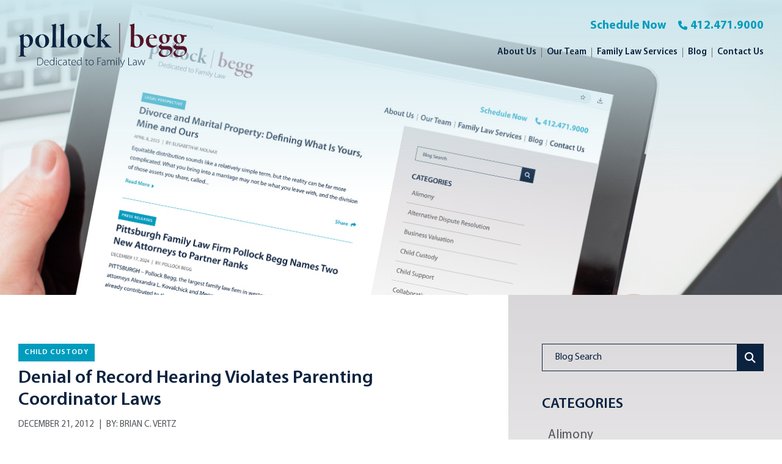

--- FILE ---
content_type: text/html; charset=UTF-8
request_url: https://www.pollockbegg.com/newsroom/denial-of-record-hearing-violates-parenting-coordinator-laws/
body_size: 7440
content:
<!DOCTYPE html>
<html lang="en">

<head>
	<title>
		Denial of Record Hearing Violates Parenting Coordinator Laws - Pollock Begg	</title>

		<link rel="icon" type="image/ico" href="/favicon.ico">

		<meta http-equiv="X-UA-Compatible" content="IE=edge">
	<meta name="viewport" content="width=device-width,initial-scale=1.0" />
	<meta name="format-detection" content="telephone=no">
	<meta charset="UTF-8" />
	<meta name="Copyright" content="PaperStreet Web Design">
	<meta name='robots' content='index, follow, max-image-preview:large, max-snippet:-1, max-video-preview:-1' />
	<style>img:is([sizes="auto" i], [sizes^="auto," i]) { contain-intrinsic-size: 3000px 1500px }</style>
	
	<!-- This site is optimized with the Yoast SEO plugin v26.8 - https://yoast.com/product/yoast-seo-wordpress/ -->
	<meta name="description" content="For the past few years, some Pennsylvania counties have experimented with parenting coordination, which involves the appointment of a lawyer or therapist" />
	<link rel="canonical" href="https://www.pollockbegg.com/newsroom/denial-of-record-hearing-violates-parenting-coordinator-laws/" />
	<meta property="og:locale" content="en_US" />
	<meta property="og:type" content="article" />
	<meta property="og:title" content="Denial of Record Hearing Violates Parenting Coordinator Laws - Pollock Begg" />
	<meta property="og:description" content="For the past few years, some Pennsylvania counties have experimented with parenting coordination, which involves the appointment of a lawyer or therapist" />
	<meta property="og:url" content="https://www.pollockbegg.com/newsroom/denial-of-record-hearing-violates-parenting-coordinator-laws/" />
	<meta property="og:site_name" content="Pollock Begg" />
	<meta property="article:publisher" content="https://www.facebook.com/PollockBegg" />
	<meta property="article:published_time" content="2012-12-21T15:07:28+00:00" />
	<meta name="author" content="Brian C. Vertz" />
	<meta name="twitter:label1" content="Written by" />
	<meta name="twitter:data1" content="Brian C. Vertz" />
	<meta name="twitter:label2" content="Est. reading time" />
	<meta name="twitter:data2" content="2 minutes" />
	<script type="application/ld+json" class="yoast-schema-graph">{"@context":"https://schema.org","@graph":[{"@type":"Article","@id":"https://www.pollockbegg.com/newsroom/denial-of-record-hearing-violates-parenting-coordinator-laws/#article","isPartOf":{"@id":"https://www.pollockbegg.com/newsroom/denial-of-record-hearing-violates-parenting-coordinator-laws/"},"author":{"name":"Brian C. Vertz","@id":"https://www.pollockbegg.com/#/schema/person/5d838431b733432f7bb04de67d313d6b"},"headline":"Denial of Record Hearing Violates Parenting Coordinator Laws","datePublished":"2012-12-21T15:07:28+00:00","mainEntityOfPage":{"@id":"https://www.pollockbegg.com/newsroom/denial-of-record-hearing-violates-parenting-coordinator-laws/"},"wordCount":350,"publisher":{"@id":"https://www.pollockbegg.com/#organization"},"articleSection":["Child Custody","Legal Perspective"],"inLanguage":"en-US"},{"@type":"WebPage","@id":"https://www.pollockbegg.com/newsroom/denial-of-record-hearing-violates-parenting-coordinator-laws/","url":"https://www.pollockbegg.com/newsroom/denial-of-record-hearing-violates-parenting-coordinator-laws/","name":"Denial of Record Hearing Violates Parenting Coordinator Laws - Pollock Begg","isPartOf":{"@id":"https://www.pollockbegg.com/#website"},"datePublished":"2012-12-21T15:07:28+00:00","description":"For the past few years, some Pennsylvania counties have experimented with parenting coordination, which involves the appointment of a lawyer or therapist","breadcrumb":{"@id":"https://www.pollockbegg.com/newsroom/denial-of-record-hearing-violates-parenting-coordinator-laws/#breadcrumb"},"inLanguage":"en-US","potentialAction":[{"@type":"ReadAction","target":["https://www.pollockbegg.com/newsroom/denial-of-record-hearing-violates-parenting-coordinator-laws/"]}]},{"@type":"BreadcrumbList","@id":"https://www.pollockbegg.com/newsroom/denial-of-record-hearing-violates-parenting-coordinator-laws/#breadcrumb","itemListElement":[{"@type":"ListItem","position":1,"name":"Home","item":"https://www.pollockbegg.com/"},{"@type":"ListItem","position":2,"name":"Blog","item":"https://www.pollockbegg.com/newsroom/"},{"@type":"ListItem","position":3,"name":"Denial of Record Hearing Violates Parenting Coordinator Laws"}]},{"@type":"WebSite","@id":"https://www.pollockbegg.com/#website","url":"https://www.pollockbegg.com/","name":"Pollock Begg","description":"Pittsburgh family law attorneys","publisher":{"@id":"https://www.pollockbegg.com/#organization"},"alternateName":"Pollock Begg","potentialAction":[{"@type":"SearchAction","target":{"@type":"EntryPoint","urlTemplate":"https://www.pollockbegg.com/?s={search_term_string}"},"query-input":{"@type":"PropertyValueSpecification","valueRequired":true,"valueName":"search_term_string"}}],"inLanguage":"en-US"},{"@type":"Organization","@id":"https://www.pollockbegg.com/#organization","name":"Pollock Begg","alternateName":"Pollock Begg","url":"https://www.pollockbegg.com/","logo":{"@type":"ImageObject","inLanguage":"en-US","@id":"https://www.pollockbegg.com/#/schema/logo/image/","url":"https://www.pollockbegg.com/wp-content/uploads/305260710_486758186790693_2149648603940534595_n.jpg","contentUrl":"https://www.pollockbegg.com/wp-content/uploads/305260710_486758186790693_2149648603940534595_n.jpg","width":478,"height":478,"caption":"Pollock Begg"},"image":{"@id":"https://www.pollockbegg.com/#/schema/logo/image/"},"sameAs":["https://www.facebook.com/PollockBegg","https://x.com/PollockBegg","https://www.linkedin.com/company/pollockbegg/","https://www.youtube.com/channel/UCRkyIZaJFZMTFu4kMgFTsSA"]},{"@type":"Person","@id":"https://www.pollockbegg.com/#/schema/person/5d838431b733432f7bb04de67d313d6b","name":"Brian C. Vertz","image":{"@type":"ImageObject","inLanguage":"en-US","@id":"https://www.pollockbegg.com/#/schema/person/image/","url":"https://secure.gravatar.com/avatar/6f54f9ecd15ad32b458836ef7c810862ca4b0831a997884297b436445f8e5ed7?s=96&d=mm&r=g","contentUrl":"https://secure.gravatar.com/avatar/6f54f9ecd15ad32b458836ef7c810862ca4b0831a997884297b436445f8e5ed7?s=96&d=mm&r=g","caption":"Brian C. Vertz"},"description":"With an MBA and more than two decades of experience handling complex financial affairs, Partner Brian C. Vertz excels at cases involving assessment of personal assets including premarital wealth and trusts, valuation of closely held businesses, executive compensation, medical and dental practices, and complex child support litigation. Brian was selected as the Pittsburgh 2019 Lawyer of the Year for family law through The Best Lawyers in America peer review process.","url":"https://www.pollockbegg.com/newsroom/author/bvertz/"}]}</script>
	<!-- / Yoast SEO plugin. -->


<style id='classic-theme-styles-inline-css' type='text/css'>
/*! This file is auto-generated */
.wp-block-button__link{color:#fff;background-color:#32373c;border-radius:9999px;box-shadow:none;text-decoration:none;padding:calc(.667em + 2px) calc(1.333em + 2px);font-size:1.125em}.wp-block-file__button{background:#32373c;color:#fff;text-decoration:none}
</style>
<link rel='stylesheet' id='normalize-css' href='https://www.pollockbegg.com/wp-content/themes/paperstreet/css/vendor/normalize.min.css?ver=8.0.1' type='text/css' media='all' />
<link rel='stylesheet' id='critical-css-css' href='https://www.pollockbegg.com/wp-content/themes/paperstreet/css/critical.css?ver=1.22334' type='text/css' media='all' />
<link rel="icon" href="https://www.pollockbegg.com/wp-content/uploads/cropped-PB2519_Favicon_FN-32x32.png" sizes="32x32" />
<link rel="icon" href="https://www.pollockbegg.com/wp-content/uploads/cropped-PB2519_Favicon_FN-192x192.png" sizes="192x192" />
<link rel="apple-touch-icon" href="https://www.pollockbegg.com/wp-content/uploads/cropped-PB2519_Favicon_FN-180x180.png" />
<meta name="msapplication-TileImage" content="https://www.pollockbegg.com/wp-content/uploads/cropped-PB2519_Favicon_FN-270x270.png" />
</head>

<body class="wp-singular post-template-default single single-post postid-4441 single-format-standard wp-theme-paperstreet mobile-menu-accordion" style="display: none;" data-base-theme-ver="3.2402">
	<a href="#main" class="scroll-to" data-scroll-to-id="main" style="display:none;" id="skiptocontent">SKIP TO CONTENT<i class="fas fa-caret-down small-margin-left"></i></a><nav id="mobile-navigation" class="menu-main-navigation-container"><ul id="menu-main-navigation" class="mobile-navigation-menu"><li id="menu-item-1743" class="menu-item menu-item-type-post_type menu-item-object-page menu-item-1743"><a href="https://www.pollockbegg.com/about-us/">About Us</a></li>
<li id="menu-item-1746" class="menu-item menu-item-type-post_type menu-item-object-page menu-item-1746"><a href="https://www.pollockbegg.com/our-team/">Our Team</a></li>
<li id="menu-item-1745" class="menu-item menu-item-type-post_type menu-item-object-page menu-item-1745"><a href="https://www.pollockbegg.com/family-law-services/">Family Law Services</a></li>
<li id="menu-item-1774" class="menu-item menu-item-type-post_type menu-item-object-page current_page_parent menu-item-has-children menu-item-1774"><a href="https://www.pollockbegg.com/newsroom/">Blog</a>
<ul class="sub-menu">
	<li id="menu-item-4854" class="menu-item menu-item-type-taxonomy menu-item-object-category current-post-ancestor current-menu-parent current-post-parent menu-item-4854"><a href="https://www.pollockbegg.com/newsroom/category/blog/">Legal Perspective</a></li>
	<li id="menu-item-4914" class="menu-item menu-item-type-post_type menu-item-object-page menu-item-4914"><a href="https://www.pollockbegg.com/news/">News</a></li>
	<li id="menu-item-4746" class="menu-item menu-item-type-post_type menu-item-object-page menu-item-4746"><a href="https://www.pollockbegg.com/newsroom/videos/">Videos</a></li>
</ul>
</li>
<li id="menu-item-1744" class="menu-item menu-item-type-post_type menu-item-object-page menu-item-1744"><a href="https://www.pollockbegg.com/contact-us/">Contact Us</a></li>
</ul></nav>	<div class="mobile-navigation-top-inner" id="mobile-navigation-top-inner" style="display:none;">
		<button class="mobile-navigation-close no-background mobile-menu-toggle"><span class="visually-hidden">Close Menu</span><i class="fas fa-x"></i></button>
	</div>

	<div id="container">
				<header class="header header-mobile" id="header-mobile">
			<div class="header-mobile-inner">
				<a class="header-logo" href="https://www.pollockbegg.com">
					<img class="responsive-img" src="https://www.pollockbegg.com/wp-content/themes/paperstreet/images/logo.svg" alt="Pollock Begg" width="366" height="87" />
				</a>
				<aside class="header-mobile-buttons">
					<div class="header-right-top">
						<span>Schedule Now</span>
						<a class="header-phone" href="tel:+1-412-471-9000">
							<i class="fas fa-phone small-margin-right"></i>412.471.9000						</a>
					</div>
					<button class="mobile-menu-toggle">
						<i class="fas fa-bars"></i><span class="visually-hidden">Open Menu</span>
					</button>
				</aside>
			</div>
		</header>
				<header class="header header-desktop" id="header-desktop">
			<div class="row row-wide">
				<div class="header-inner">
					<a href="https://www.pollockbegg.com" class="header-logo">
						<img class="responsive-img" src="https://www.pollockbegg.com/wp-content/themes/paperstreet/images/logo.svg" alt="Pollock Begg" width="320" height="85" />
					</a>
					<aside class="header-right">
						<div class="header-right-top">
							<span>Schedule Now</span>
							<a class="header-phone" href="tel:+1-412-471-9000">
								<i class="fas fa-phone small-margin-right"></i>412.471.9000							</a>
						</div>
						<div class="header-right-bottom">
							<nav id="desktop-navigation" class="menu-main-navigation-container"><ul id="menu-main-navigation-1" class="main-navigation-menu"><li class="menu-item menu-item-type-post_type menu-item-object-page menu-item-1743"><a href="https://www.pollockbegg.com/about-us/">About Us</a></li>
<li class="menu-item menu-item-type-post_type menu-item-object-page menu-item-1746"><a href="https://www.pollockbegg.com/our-team/">Our Team</a></li>
<li class="menu-item menu-item-type-post_type menu-item-object-page menu-item-1745"><a href="https://www.pollockbegg.com/family-law-services/">Family Law Services</a></li>
<li class="menu-item menu-item-type-post_type menu-item-object-page current_page_parent menu-item-has-children menu-item-1774"><a href="https://www.pollockbegg.com/newsroom/">Blog</a>
<ul class="sub-menu">
	<li class="menu-item menu-item-type-taxonomy menu-item-object-category current-post-ancestor current-menu-parent current-post-parent menu-item-4854"><a href="https://www.pollockbegg.com/newsroom/category/blog/">Legal Perspective</a></li>
	<li class="menu-item menu-item-type-post_type menu-item-object-page menu-item-4914"><a href="https://www.pollockbegg.com/news/">News</a></li>
	<li class="menu-item menu-item-type-post_type menu-item-object-page menu-item-4746"><a href="https://www.pollockbegg.com/newsroom/videos/">Videos</a></li>
</ul>
</li>
<li class="menu-item menu-item-type-post_type menu-item-object-page menu-item-1744"><a href="https://www.pollockbegg.com/contact-us/">Contact Us</a></li>
</ul></nav>						</div>
					</aside>
				</div>
			</div>
		</header>
		<div class="banner" id="banner" style="background-image: url(https://www.pollockbegg.com/wp-content/uploads/PB2329_Blog_Header_FN.jpg);"></div><main id="main">
	<div class="row main-inner">
		<div class="content column">
			<article class="post" data-is-archive-view="1">
	<div class="post-inner">
		<div class="post-head-category">
							<a href="https://www.pollockbegg.com/newsroom/category/child-custody/">
					Child Custody				</a>
					</div>
		<div class="post-body">
						<div class="post-body-content">
				<div class="post-head">
											<h1>Denial of Record Hearing Violates Parenting Coordinator Laws</h1>
										<div class="post-head-info">
						<div>December 21, 2012</div>
						<div class="post-head-info-authors">By: <span><a href="https://www.pollockbegg.com/newsroom/author/bvertz/">Brian C. Vertz</a></span></div>
					</div>
				</div>
									<p>For the past few years, some Pennsylvania counties have experimented with parenting coordination, which involves the appointment of a lawyer or therapist to assist parents in resolving routine conflicts that do not (read: &#8220;should not&#8221;) rise to the level of judicial intervention. Perhaps this method ultimately will be abandoned, as rumors have it, but for now, there is a recent decision emphasizing the importance of judicial oversight.</p>
<p>In<em> A.H. v. C.M., </em>2012 PA Super 277 (December 18, 2012), a York County judge was rebuked by the Superior Court for refusing to conduct an evidentiary hearing when one parent objected to the recommendation of a parenting coordinator. It seems that mother and father got into a brouhaha over something that happened at a child&#8217;s school recital. (The precise nature of the dispute is not identified in the opinion, but the trial court&#8217;s reaction and even the Superior Court opinion imply that it was a minor incident.) The parenting coordinator heard from both parents and issued a recommendation that &#8220;Mother had violated the parenting coordinator’s policy regarding communication between the parties.&#8221; Mother filed exceptions, which required the judge to conduct a de novo hearing under local rules and <em>Yates v. Yates</em>, 963 A.2d 535 (Pa. Super. 2008). Instead, the judge gave Mother four minutes to argue at motions court, and then heard from father and the parenting coordinator. The trial court adopted the parenting coordinator&#8217;s findings and warned the parents to never again darken its door. Mother appealed.</p>
<p>In its decision, the Superior Court rebuked the trial judge for citing <em>Yates </em>while disregarding its holding, which requires an evidentiary hearing when there is a dispute over a parenting coordinator&#8217;s findings. The Superior Court also warned the judge about a comment that &#8220;the court did not want to see this case back again, and would deny any future petition for review of the parenting coordinator’s decisions.&#8221; The warning was accompanied by a footnote citing the relevant sections of the Code of Judicial Conduct.</p>
<p>Will the statewide rules for parenting coordination ever be adopted?</p>
																<div class="about-author">
							<h3>About the Author</h3>
							<div class="about-author-content">
								<div class="about-author-info">
									<h4>Brian C. Vertz</h4>
									<p>With an MBA and more than two decades of experience handling complex financial affairs, Partner <a href="https://www.pollockbegg.com/attorneys/brian-c-vertz/">Brian C. Vertz</a> excels at cases involving assessment of personal assets including premarital wealth and trusts, valuation of closely held businesses, executive compensation, medical and dental practices, and complex child support litigation. Brian was selected as the Pittsburgh 2019 Lawyer of the Year for family law through The Best Lawyers in America peer review process.</p>
								</div>
							</div>
						</div>
													<div class="post-bottom">
																<script async src="https://static.addtoany.com/menu/page.js"></script>
						<script>
							var a2a_config = a2a_config || {};
							a2a_config.onclick = 0;
						</script>
						<a class="post-bottom-share a2a_dd" data-a2a-url="https://www.pollockbegg.com/newsroom/denial-of-record-hearing-violates-parenting-coordinator-laws/" data-a2a-title="Denial of Record Hearing Violates Parenting Coordinator Laws" href="https://www.addtoany.com/share">
							<span class="small-margin-right">Share</span>
							<i class="fas fa-share"></i>
						</a>
									</div>
			</div>
		</div>
	</div>
</article>		</div>
		<div class="sidebar column">
			<div class="sidebar-inner">
				<section>
	<div class="form-container">
		<form id="blog-search-form" action="https://www.pollockbegg.com/newsroom/" role="search" class="search-form prevent-blank-search" method="get">
			<input type="text" name="s" id="blog-search-input" placeholder="Blog Search" />
			<label for="blog-search-input" class="visually-hidden">Blog Search</label>
			<button type="submit" aria-label="Submit search">
				<i class="fas fa-search"></i>
			</button>
		</form>
	</div>
</section>
<section class="sidebar-block">
	<h2>Categories</h2>
	<ul class="show-for-medium">
			<li class="cat-item cat-item-50"><a href="https://www.pollockbegg.com/newsroom/category/alimony/">Alimony</a>
</li>
	<li class="cat-item cat-item-322"><a href="https://www.pollockbegg.com/newsroom/category/alternative-dispute-resolution/">Alternative Dispute Resolution</a>
</li>
	<li class="cat-item cat-item-44"><a href="https://www.pollockbegg.com/newsroom/category/business-valuation/">Business Valuation</a>
</li>
	<li class="cat-item cat-item-42"><a href="https://www.pollockbegg.com/newsroom/category/child-custody/">Child Custody</a>
</li>
	<li class="cat-item cat-item-53"><a href="https://www.pollockbegg.com/newsroom/category/child-support/">Child Support</a>
</li>
	<li class="cat-item cat-item-323"><a href="https://www.pollockbegg.com/newsroom/category/collaborative-law/">Collaborative Law</a>
</li>
	<li class="cat-item cat-item-310"><a href="https://www.pollockbegg.com/newsroom/category/community/">Community</a>
</li>
	<li class="cat-item cat-item-48"><a href="https://www.pollockbegg.com/newsroom/category/complex-divorce/">Complex Financial Issues</a>
</li>
	<li class="cat-item cat-item-41"><a href="https://www.pollockbegg.com/newsroom/category/divorce-court-decisions/">Court Decisions</a>
</li>
	<li class="cat-item cat-item-331"><a href="https://www.pollockbegg.com/newsroom/category/covid-19/">COVID-19</a>
</li>
	<li class="cat-item cat-item-43"><a href="https://www.pollockbegg.com/newsroom/category/divorce/">Divorce</a>
</li>
	<li class="cat-item cat-item-45"><a href="https://www.pollockbegg.com/newsroom/category/equitable-distribution/">Equitable Distribution</a>
</li>
	<li class="cat-item cat-item-329"><a href="https://www.pollockbegg.com/newsroom/category/estate-planning/">Estate Planning</a>
</li>
	<li class="cat-item cat-item-66"><a href="https://www.pollockbegg.com/newsroom/category/executive-compensation/">Executive Compensation</a>
</li>
	<li class="cat-item cat-item-39"><a href="https://www.pollockbegg.com/newsroom/category/family-law-news/">Family Law News</a>
</li>
	<li class="cat-item cat-item-260"><a href="https://www.pollockbegg.com/newsroom/category/in-the-news/">In the News</a>
</li>
	<li class="cat-item cat-item-46"><a href="https://www.pollockbegg.com/newsroom/category/divorce-income/">Income Calculations</a>
</li>
	<li class="cat-item cat-item-74"><a href="https://www.pollockbegg.com/newsroom/category/legal-fees/">Legal Fees</a>
</li>
	<li class="cat-item cat-item-40"><a href="https://www.pollockbegg.com/newsroom/category/blog/">Legal Perspective</a>
</li>
	<li class="cat-item cat-item-51"><a href="https://www.pollockbegg.com/newsroom/category/marital-property/">Marital Property</a>
</li>
	<li class="cat-item cat-item-327"><a href="https://www.pollockbegg.com/newsroom/category/mediation/">Mediation</a>
</li>
	<li class="cat-item cat-item-273"><a href="https://www.pollockbegg.com/newsroom/category/podcast/">Podcast</a>
</li>
	<li class="cat-item cat-item-49"><a href="https://www.pollockbegg.com/newsroom/category/prenuptial/">Prenuptial Agreements</a>
</li>
	<li class="cat-item cat-item-122"><a href="https://www.pollockbegg.com/newsroom/category/press-release/">Press Releases</a>
</li>
	<li class="cat-item cat-item-149"><a href="https://www.pollockbegg.com/newsroom/category/professional-practices/">Professional Practices</a>
</li>
	<li class="cat-item cat-item-321"><a href="https://www.pollockbegg.com/newsroom/category/pfa/">Protection from Abuse &#8211; PFA</a>
</li>
	<li class="cat-item cat-item-330"><a href="https://www.pollockbegg.com/newsroom/category/religion/">Religion</a>
</li>
	<li class="cat-item cat-item-337"><a href="https://www.pollockbegg.com/newsroom/category/same-sex-family-law/">Same-sex Family Law</a>
</li>
	<li class="cat-item cat-item-52"><a href="https://www.pollockbegg.com/newsroom/category/divorce-settlement/">Settlement</a>
</li>
	<li class="cat-item cat-item-316"><a href="https://www.pollockbegg.com/newsroom/category/spousal-support/">Spousal Support &#8211; APL</a>
</li>
	<li class="cat-item cat-item-47"><a href="https://www.pollockbegg.com/newsroom/category/divorce-tax/">Tax Issues</a>
</li>
	</ul>
	<div class="select-wrapper hide-for-medium">
		<label for="select-category" class="visually-hidden">Categories</label>
		<select id="select-category" onchange="location = this.value;">
			<option selected="selected" disabled="disabled">Select a Category</option>
			<option value='https://www.pollockbegg.com/newsroom/category/alimony/'>Alimony</option><option value='https://www.pollockbegg.com/newsroom/category/alternative-dispute-resolution/'>Alternative Dispute Resolution</option><option value='https://www.pollockbegg.com/newsroom/category/business-valuation/'>Business Valuation</option><option value='https://www.pollockbegg.com/newsroom/category/child-custody/'>Child Custody</option><option value='https://www.pollockbegg.com/newsroom/category/child-support/'>Child Support</option><option value='https://www.pollockbegg.com/newsroom/category/collaborative-law/'>Collaborative Law</option><option value='https://www.pollockbegg.com/newsroom/category/community/'>Community</option><option value='https://www.pollockbegg.com/newsroom/category/complex-divorce/'>Complex Financial Issues</option><option value='https://www.pollockbegg.com/newsroom/category/divorce-court-decisions/'>Court Decisions</option><option value='https://www.pollockbegg.com/newsroom/category/covid-19/'>COVID-19</option><option value='https://www.pollockbegg.com/newsroom/category/divorce/'>Divorce</option><option value='https://www.pollockbegg.com/newsroom/category/equitable-distribution/'>Equitable Distribution</option><option value='https://www.pollockbegg.com/newsroom/category/estate-planning/'>Estate Planning</option><option value='https://www.pollockbegg.com/newsroom/category/executive-compensation/'>Executive Compensation</option><option value='https://www.pollockbegg.com/newsroom/category/family-law-news/'>Family Law News</option><option value='https://www.pollockbegg.com/newsroom/category/in-the-news/'>In the News</option><option value='https://www.pollockbegg.com/newsroom/category/divorce-income/'>Income Calculations</option><option value='https://www.pollockbegg.com/newsroom/category/legal-fees/'>Legal Fees</option><option value='https://www.pollockbegg.com/newsroom/category/blog/'>Legal Perspective</option><option value='https://www.pollockbegg.com/newsroom/category/marital-property/'>Marital Property</option><option value='https://www.pollockbegg.com/newsroom/category/mediation/'>Mediation</option><option value='https://www.pollockbegg.com/newsroom/category/podcast/'>Podcast</option><option value='https://www.pollockbegg.com/newsroom/category/prenuptial/'>Prenuptial Agreements</option><option value='https://www.pollockbegg.com/newsroom/category/press-release/'>Press Releases</option><option value='https://www.pollockbegg.com/newsroom/category/professional-practices/'>Professional Practices</option><option value='https://www.pollockbegg.com/newsroom/category/pfa/'>Protection from Abuse - PFA</option><option value='https://www.pollockbegg.com/newsroom/category/religion/'>Religion</option><option value='https://www.pollockbegg.com/newsroom/category/same-sex-family-law/'>Same-sex Family Law</option><option value='https://www.pollockbegg.com/newsroom/category/divorce-settlement/'>Settlement</option><option value='https://www.pollockbegg.com/newsroom/category/spousal-support/'>Spousal Support - APL</option><option value='https://www.pollockbegg.com/newsroom/category/divorce-tax/'>Tax Issues</option>		</select>
	</div>
</section>
<section class="sidebar-block">
	<a href="/newsroom/videos/" style="width:100%; max-width:200px;" class="button">Videos</a>
</section>			</div>
		</div>
	</div>
</main>
<script type="application/ld+json">
	{
		"@context": "http://schema.org",
		"@type": "BlogPosting",
		"headline": "Denial of Record Hearing Violates Parenting Coordinator Laws",
		"image": "",
		"url": "https://www.pollockbegg.com/newsroom/denial-of-record-hearing-violates-parenting-coordinator-laws/",
		"datePublished": "2012-12-21T10:07:28+00:00",
		"dateModified": "2012-12-21T10:07:28+00:00",
		"author": {
			"@type": "Person",
			"name": "Brian C. Vertz"
		},
		"publisher": {
			"@type": "Organization",
			"name": "Pollock Begg",
			"logo": {
				"@type": "ImageObject",
				"url": "https://www.pollockbegg.com/wp-content/themes/paperstreet/images/logo.png"
			}
		}
	}
</script>
<footer class="footer">
	<div class="footer-top">
		<div class="row">
			<div class="column">
				<div class="footer-holder">
					<a class="footer-logo" href="https://www.pollockbegg.com">
						<img src="https://www.pollockbegg.com/wp-content/themes/paperstreet/images/footer-logo.svg" width="275" height="73" alt="" />
					</a>
					<div class="footer-wrap">
													<div class="footer-link">
								<ul>
																			<li>
											<a href="https://secure.lawpay.com/pages/pollockbegg/operating">
												<i class="fa-solid fa-angle-right"></i> Online Payment											</a>
										</li>
																			<li>
											<a href="https://lp.constantcontactpages.com/sl/aP3sr7S">
												<i class="fa-solid fa-angle-right"></i>  Newsletter Sign-Up											</a>
										</li>
																	</ul>
							</div>
												<div class="footer-info position-relative">
							<address class="font-medium">
									<address itemscope="" itemtype="http://schema.org/LocalBusiness">
		<span itemprop="name" class="visually-hidden">
			Pollock Begg		</span>
		<img class="hide" loading="lazy" alt="" itemprop="image" src="https://www.pollockbegg.com/wp-content/themes/paperstreet/images/logo.png" />
		<p itemprop="address" itemscope="" itemtype="http://schema.org/PostalAddress">
							<span itemprop="streetAddress">
					525 William Penn Place, Suite 3501				</span>
				<br><span itemprop="addressLocality">Pittsburgh</span>, <span itemprop="addressRegion">PA</span> <span itemprop="postalCode">15219</span>		</p>
			</address>
								</address>
							<a class="footer-call font-bold" href="tel:+1-412-471-9000">
								<i class="fa-solid fa-phone"></i> 412.471.9000							</a>
							<ul class="footer-social">
									<div class="social-links">
					<a href="https://www.facebook.com/PollockBegg" target="_blank" aria-label="Visit our social media at: https://www.facebook.com/PollockBegg">
									<i class="fab fa-facebook"></i>
								</a>
						<a href="https://x.com/PollockBegg" target="_blank" aria-label="Visit our social media at: https://x.com/PollockBegg">
									<i class="fab fa-x"></i>
								</a>
						<a href="https://www.linkedin.com/company/pollockbegg/" target="_blank" aria-label="Visit our social media at: https://www.linkedin.com/company/pollockbegg/">
									<i class="fab fa-linkedin"></i>
								</a>
						<a href="https://www.youtube.com/channel/UCRkyIZaJFZMTFu4kMgFTsSA" target="_blank" aria-label="Visit our social media at: https://www.youtube.com/channel/UCRkyIZaJFZMTFu4kMgFTsSA">
									<i class="fab fa-youtube"></i>
								</a>
				</div>
								</ul>
						</div>
					</div>
				</div>
			</div>
		</div>
	</div>
	<div class="footer-copyright">
		<div class="row">
			<div class="column">
				<ul>
					<li>© 2026 Pollock Begg</li>
					<li>All Rights Reserved</li>
					<li><a href="https://www.pollockbegg.com/sitemap/">Sitemap</a></li>
					<li><a href="https://www.paperstreet.com/" target="_blank">A PaperStreet Web Design</a></li>
				</ul>
			</div>
		</div>
	</div>
</footer>
</div>
<script type="speculationrules">
{"prefetch":[{"source":"document","where":{"and":[{"href_matches":"\/*"},{"not":{"href_matches":["\/wp-*.php","\/wp-admin\/*","\/wp-content\/uploads\/*","\/wp-content\/*","\/wp-content\/plugins\/*","\/wp-content\/themes\/paperstreet\/*","\/*\\?(.+)"]}},{"not":{"selector_matches":"a[rel~=\"nofollow\"]"}},{"not":{"selector_matches":".no-prefetch, .no-prefetch a"}}]},"eagerness":"conservative"}]}
</script>
<link rel='stylesheet' id='subpage-css-css' href='https://www.pollockbegg.com/wp-content/themes/paperstreet/css/subpage-style.css?ver=1.22334' type='text/css' media='all' />
<link rel='stylesheet' id='stylesheet-css' href='https://www.pollockbegg.com/wp-content/themes/paperstreet/style.css?ver=1.22334' type='text/css' media='all' />
<link rel='stylesheet' id='webfonts-css' href='https://www.pollockbegg.com/wp-content/themes/paperstreet/css/webfonts.css?ver=1.22334' type='text/css' media='all' />
<link rel="stylesheet" href="https://www.pollockbegg.com/wp-content/themes/paperstreet/css/vendor/all.min.css?ver=6.4.0" media="print" onload="this.media='all'">
<link rel="stylesheet" href="https://www.pollockbegg.com/wp-content/themes/paperstreet/css/vendor/lity.min.css?ver=2.4.1" media="print" onload="this.media='all'">
<script type="text/javascript" src="https://www.pollockbegg.com/wp-includes/js/jquery/jquery.min.js?ver=3.7.1" id="jquery-core-js"></script>
<script type="text/javascript" src="https://www.pollockbegg.com/wp-includes/js/jquery/jquery-migrate.min.js?ver=3.4.1" id="jquery-migrate-js"></script>
<script type="text/javascript" src="https://www.pollockbegg.com/wp-content/themes/paperstreet/js/common.js?ver=1.22334" id="common-js-js"></script>
<script src="https://www.pollockbegg.com/wp-content/themes/paperstreet/js/main.js?ver=1.22334" defer></script>
<script src="https://www.pollockbegg.com/wp-content/themes/paperstreet/js/mobile-menu.js?ver=1.22334" defer></script>
<script type="text/javascript" src="https://www.pollockbegg.com/wp-content/themes/paperstreet/js/delayed.js?ver=1.22334" id="delayed-scripts-js"></script>
<script src="https://www.pollockbegg.com/wp-content/themes/paperstreet/js/vendor/lozad.min.js?ver=1.16.0" defer></script>
<script src="https://www.pollockbegg.com/wp-content/themes/paperstreet/js/vendor/lity.min.js?ver=2.4.1" defer></script>
<script>(function(){function c(){var b=a.contentDocument||a.contentWindow.document;if(b){var d=b.createElement('script');d.innerHTML="window.__CF$cv$params={r:'9c2fbf2b7cbbf49c',t:'MTc2OTI1OTk3Mi4wMDAwMDA='};var a=document.createElement('script');a.nonce='';a.src='/cdn-cgi/challenge-platform/scripts/jsd/main.js';document.getElementsByTagName('head')[0].appendChild(a);";b.getElementsByTagName('head')[0].appendChild(d)}}if(document.body){var a=document.createElement('iframe');a.height=1;a.width=1;a.style.position='absolute';a.style.top=0;a.style.left=0;a.style.border='none';a.style.visibility='hidden';document.body.appendChild(a);if('loading'!==document.readyState)c();else if(window.addEventListener)document.addEventListener('DOMContentLoaded',c);else{var e=document.onreadystatechange||function(){};document.onreadystatechange=function(b){e(b);'loading'!==document.readyState&&(document.onreadystatechange=e,c())}}}})();</script></body>

</html>

--- FILE ---
content_type: text/css
request_url: https://www.pollockbegg.com/wp-content/themes/paperstreet/style.css?ver=1.22334
body_size: 6765
content:
/**
 * ***************************************
 *
 * @format
 */

/* Theme Name: PaperStreet                 */
/* Theme URI: http://www.wordpressbase.com */
/* Author: PaperStreet                     */
/* Author URI: https://www.paperstreet.com */
/* Description: For PaperStreet            */
/* Text Domain: paperstreet                */
/* Version: 3.2402                         */
/******************************************   */

/*******************************************************************************************
GENERAL - Layout and general features
*******************************************************************************************/

/* GENERAL > Utility Classes */
.no-margin-last > p:last-of-type {
	margin: 0 !important;
}

.no-transition {
	transition: none !important;
}

.hr-after {
	position: relative;
}

.block {
	display: block;
}

.inline-block {
	display: inline-block;
}

.center,
.has-text-align-center,
.align-center,
.text-center {
	text-align: center;
}

.right,
.align-right,
.text-right {
	text-align: right;
}

.body-font {
	font-family: var(--font-family-body);
}

.header-font {
	font-family: var(--font-family-heading);
}

.overflow-hidden {
	overflow: hidden;
}

.flex-container {
	display: flex;
	align-items: center;
}

.flex-align-vertical {
	display: flex;
	align-items: center;
	justify-content: center;
}

.flex-align-horizontal {
	display: flex;
	justify-content: center;
	text-align: center;
}

.small-margin-left {
	margin-left: 5px;
}

.small-margin-right {
	margin-right: 5px;
}

.pointer-events-none {
	pointer-events: none;
}

.transition-all {
	transition: all 200ms cubic-bezier(0.4, 0, 0.2, 1);
}

.z-index-over {
	position: relative;
	z-index: 1;
}

.background-center {
	background-position: center center !important;
}

.background-y-bottom {
	background-position-y: 100%;
}

.background-y-top {
	background-position-y: 0%;
}

.background-cover {
	background-repeat: no-repeat;
	background-size: cover;
}

.background-transparent {
	background: transparent;
}

.light-text,
button.light-text,
.light-text h1,
.light-text h2,
.light-text h3,
.light-text p,
.light-text span,
.light-text li,
.light-text label {
	color: var(--color-white);
}

/* GENERAL > HTML and Structure */
.content {
	padding-top: 45px;
	padding-bottom: 45px;
	margin-bottom: 60px;
}

.content .wp-block-image {
	margin-bottom: 30px;
}

.content .wp-block-image .alignright {
	margin: 0 0 20px 20px;
	float: right;
}

.content .wp-block-image .alignleft {
	margin: 0 20px 20px 0;
	float: left;
}

.content.full-width {
	float: none;
}

.content p.indent {
	margin-left: 60px;
}

.content section {
	margin-bottom: 60px;
}

.content section:last-of-type {
	margin: 0;
}

ol,
ul {
	margin: 0 0 35px;
	padding: 0;
}

ol {
	padding-left: 20px;
	list-style-position: outside;
}

ul.has-before li,
.content li {
	padding: 0 0 0 20px;
	position: relative;
}

.content ol li {
	padding-left: 5px;
}

.content ol li::marker {
	font-weight: bold;
	color: var(--color-secondary);
}

.content ul:not(.slick-dots) li:before,
ul.has-before li:before,
.list-styling ul:not(.slick-dots) li:before,
.list-styling ul.has-before li:before {
	top: 0;
	font-weight: 700;
	position: absolute;
	left: 0;
	font-family: var(--font-family-icon);
	content: "\f0da";
	color: var(--color-secondary);
	display: block;
}

ul.has-before li:before,
.content ul li:before,
.sidebar section ul li:before {
	font-family: var(--font-family-icon);
}

.content ul ul {
	margin: 5px 0 5px 20px;
}

hr,
.hr-after:after {
	margin: 40px 0;
	display: block;
	height: 1px;
	border: none;
	background: var(--color-gray);
	content: "";
}

figure {
	margin: 0;
}

.italic {
	font-style: italic;
}

.non-italic,
address {
	font-style: normal;
}

section.no-underline ul {
	border: none;
}

section.no-underline ul:last-of-type {
	padding: 0;
}

section.sidebar-block {
	width: 100%;
}

section.sidebar-block h2 {
	color: var(--color-body-text);
	text-transform: uppercase;
	font-size: var(--font-size-h3);
	margin-bottom: 20px;
}

.sidebar {
	padding-top: 80px;
	position: relative;
	padding-bottom: 80px;
}

.sidebar:before {
	top: 0;
	left: calc(var(--gutter-size) * -1);
	right: calc(var(--gutter-size) * -1);
	content: "";
	display: block;
	bottom: 0;
	pointer-events: none;
	max-height: 764px;
	position: absolute;
	background: linear-gradient(to bottom, rgba(216, 214, 216, 1) 0%, rgba(216, 214, 216, 0) 100%);
}

.sidebar section {
	position: relative;
}

.sidebar section:not(:last-child) {
	margin-bottom: 40px;
}

.sidebar section ul li {
	padding: 0 10px 14px;
	position: relative;
	border-bottom: 1px solid var(--color-border);
	transition: border-color 0.3s ease;
}

.sidebar section ul li:not(:last-child) {
	margin-bottom: 14px;
}

.sidebar section ul li,
.sidebar section ul li a {
	display: block;
}

.sidebar section button.no-button,
.sidebar section ul li a {
	font-weight: 400;
	font-size: 1.313rem;
	text-decoration: none;
	color: var(--color-light);
	transition: color 0.3s ease, transform 0.3s ease;
}

.sidebar section button.no-button:hover,
.sidebar section button.no-button:focus,
.sidebar section ul li a:hover,
.sidebar section ul li a:focus {
	text-decoration: none;
	color: var(--color-secondary);
	transform: translateX(2px);
}

.sidebar section ul li:hover,
.sidebar section ul li:focus-within {
	border-color: var(--color-primary);
}

.sidebar section ul li ul {
	margin: 0;
	padding-left: 20px;
}

.content .search-results-container {
	margin-bottom: 80px;
}

.sidebar-block ul:last-of-type {
	margin: 0;
}

@media screen and (min-width: 768px) {
	.main-inner {
		display: flex;
	}

	.content {
		margin-bottom: 0;
		padding-right: calc(var(--gutter-size) * 2);
		width: 65%;
		padding-top: 80px;
		padding-bottom: 80px;
	}

	.content.full-width {
		padding-right: var(--gutter-size);
		width: 100%;
	}

	.sidebar {
		padding-left: var(--gutter-size);
		width: 35%;
		padding-top: 80px;
		padding-bottom: 100px;
	}

	.sidebar:before {
		left: 0;
		width: 50vw;
		right: auto;
	}
}

@media screen and (min-width: 1025px) {
	.sidebar {
		width: 35%;
		padding-left: 55px;
	}

	.content {
		padding-right: calc(var(--gutter-size) * 3);
	}
}

/* GENERAL > Form and Inputs */
/* GENERAL > Form and Inputs */
input,
select,
textarea {
	color: var(--color-body-text);
	background: none;
	border: 0;
	border-bottom: 1px solid #b6b6b6;
	font-size: 1rem;
	line-height: 1.2;
	font-family: var(--font-family-body);
	box-shadow: none;
	margin: 0;
	width: 100%;
	display: block;
	border-radius: 0;
	padding: 24px 0;
}

select {
	border-bottom: none;
}

input.dark-input,
select.dark-input,
textarea.dark-input {
	color: var(--color-primary);
}

textarea {
	resize: none;
	height: 120px;
}

input::-moz-placeholder,
textarea::-moz-placeholder {
	color: var(--color-body-text);
}

input::placeholder,
textarea::placeholder {
	color: var(--color-body-text);
}

form legend,
form label,
form p {
	font-size: 1rem;
}

legend,
label {
	color: var(--color-body-text);
}

fieldset {
	padding: 0;
	border: none;
	margin: 0;
}

label {
	transition: all 200ms ease-out;
}

input ~ label,
textarea ~ label,
select ~ label {
	position: absolute;
	top: 0;
	left: 0;
	display: block;
	width: 100%;
	line-height: 1.2;
	pointer-events: none;
	padding: 24px 0;
}

input ~ label i,
textarea ~ label i,
select ~ label i {
	font-size: 0.813rem;
	margin-right: 10px;
}

input:focus:not([type="checkbox"]) ~ label,
textarea:focus ~ label,
input.active ~ label,
textarea.active ~ label,
select.active ~ label {
	padding: 8px 0;
	font-size: 0.7rem;
}

.gfield,
.form-input-group {
	display: block;
	position: relative;
	width: 100%;
	margin-bottom: 0;
	text-align: left;
}

.form-input-group.button-container {
	margin-bottom: 0;
}

select {
	appearance: none;
	-webkit-appearance: none;
	-moz-appearance: none;
}

.select-wrapper {
	position: relative;
	width: 100%;
}

.select-wrapper::after {
	content: "\f0dc";
	font-weight: 900;
	font-family: "Font Awesome 6 Pro";
	position: absolute;
	right: 0;
	top: 0;
	text-align: center;
	width: 45px;
	line-height: 45px;
	color: var(--color-primary);
	pointer-events: none;
	transition: all 200ms ease-out;
}

.select-wrapper.active::after {
	background: var(--color-primary);
	color: white;
}

.select-wrapper select {
	height: 45px;
	padding: 10px 50px 10px 20px;
}

.form-container {
	width: 100%;
}

.form-container h2 {
	color: var(--color-body-text);
	text-transform: uppercase;
	font-size: var(--font-size-h3);
	margin-bottom: 20px;
}

.background-input input:focus:not([type="checkbox"]) ~ label,
.background-input textarea:focus ~ label,
.background-input input.active ~ label,
.background-input textarea.active ~ label,
.background-input select.active ~ label {
	color: var(--color-primary);
}

.background-input input,
.background-input textarea,
.background-input select {
	background-color: var(--color-primary);
}

.background-input.select-wrapper::after,
.background-input .select-wrapper::after {
	background-color: var(--color-gray);
}

input.has-error {
	border: 1px solid #f00 !important;
	box-shadow: 0 0 2px #f00 !important;
}

.gform_submission_error,
.gfield_validation_message,
p.error-text {
	color: red;
}

.gfield_validation_message,
p.error-text {
	margin: 0;
	font-size: 0.7rem;
	-webkit-animation: fadeIn 125ms both;
	animation: fadeIn 125ms both;
}

/* GENERAL > Gravity Forms Customizations */
.gform_footer {
	padding-top: 20px;
}

.gform_footer .gform_button {
	height: 45px;
	padding: 10px;
	font-weight: bold;
	font-size: 1.125rem;
}

.gform_submission_error {
	font-size: 1rem;
}

.gform_validation_errors ol,
.gform_submission_error .gform_heading,
.ginput_counter,
span.gfield_required {
	display: none;
}

.gfield_contains_required label.gfield_label:after {
	content: " *";
	color: red;
	margin-left: 5px;
}

.gfield_validation_message,
p.error-text {
	color: red;
	margin: 0;
	font-size: 0.7rem;
	-webkit-animation: fadeIn 125ms both;
	animation: fadeIn 125ms both;
}

/* GENERAL > Slick Customizations */
.slick-slide img {
	height: auto;
}

.slick-next,
.slick-prev {
	padding: 0;
	position: absolute;
	top: 50%;
	display: block;
	width: 20px;
	height: 20px;
	font-size: 0;
	line-height: 0;
	color: transparent;
	border: none;
	background: 0 0;
	transform: translate(0, -50%);
	cursor: pointer;
}

.slick-next:focus .slick-next-icon,
.slick-next:focus .slick-prev-icon,
.slick-next:hover .slick-next-icon,
.slick-next:hover .slick-prev-icon,
.slick-prev:focus .slick-next-icon,
.slick-prev:focus .slick-prev-icon,
.slick-prev:hover .slick-next-icon,
.slick-prev:hover .slick-prev-icon {
	opacity: 1;
}

.slick-next:focus,
.slick-prev:focus {
	top: calc(50% - 1px);
}

.slick-next:focus .slick-next-icon,
.slick-next:focus .slick-prev-icon,
.slick-prev:focus .slick-next-icon,
.slick-prev:focus .slick-prev-icon {
	margin-left: -2px;
	font-size: 2rem;
	color: var(--color-alternate);
}

.slick-next.slick-disabled,
.slick-prev.slick-disabled {
	cursor: default;
}

.slick-next.slick-disabled .slick-next-icon,
.slick-next.slick-disabled .slick-prev-icon,
.slick-prev.slick-disabled .slick-next-icon,
.slick-prev.slick-disabled .slick-prev-icon {
	opacity: 0.25;
}

.slick-next .slick-next-icon,
.slick-next .slick-prev-icon,
.slick-prev .slick-next-icon,
.slick-prev .slick-prev-icon {
	display: block;
	opacity: 0.75;
	font-family: slick;
	font-size: 2rem;
	line-height: 1;
	color: var(--color-near-black);
}

.slick-prev {
	left: -25px;
}

[dir="rtl"] .slick-prev {
	right: -25px;
	left: auto;
}

.slick-prev .slick-prev-icon:before {
	content: "←";
}

[dir="rtl"] .slick-prev .slick-prev-icon:before {
	content: "→";
}

.slick-next {
	right: -25px;
}

[dir="rtl"] .slick-next {
	right: auto;
	left: -25px;
}

.slick-next .slick-next-icon:before {
	content: "→";
}

[dir="rtl"] .slick-next .slick-next-icon:before {
	content: "←";
}

.slick-dots {
	margin: 0;
	padding: 0;
	position: absolute;
	bottom: 20px;
	display: block;
	width: 100%;
	text-align: center;
	list-style: none;
}

.slick-dots li {
	margin: 0 6px;
	padding: 0;
	position: relative;
	display: inline-block;
}

.slick-dots li button {
	padding: 0;
	display: block;
	width: 20px;
	height: 20px;
	font-size: 0;
	line-height: 0;
	border: 0;
	border-radius: 50%;
	background: var(--color-gray);
}

.slick-dots li button:focus,
.slick-dots li button:hover {
	background: var(--color-secondary);
	transform: scale(1.1);
}

.slick-dots li.slick-active button {
	background: var(--color-primary);
	transform: scale(1.2);
}

.slick-sr-only {
	margin: -1px !important;
	padding: 0 !important;
	position: absolute !important;
	width: 1px !important;
	height: 1px !important;
	white-space: nowrap !important;
	border: 0 !important;
	clip: rect(1px, 1px, 1px, 1px) !important;
	-webkit-clip-path: inset(50%) !important;
	clip-path: inset(50%) !important;
	overflow: hidden !important;
}

.slick-autoplay-toggle-button {
	padding: 0;
	position: absolute;
	bottom: 0;
	left: 0;
	z-index: 10;
	width: 40px;
	height: 40px;
	color: var(--color-secondary);
	background: none !important;
}

.slick-autoplay-toggle-button:focus,
.slick-autoplay-toggle-button:hover {
	opacity: 1;
	color: var(--color-alternate);
}

.slick-autoplay-toggle-button .slick-pause-icon:before,
.slick-autoplay-toggle-button .slick-play-icon:before {
	font-family: var(--font-family-icon);
	text-align: center;
}

.slick-autoplay-toggle-button:focus {
	color: var(--color-alternate);
}

.slick-autoplay-toggle-button .slick-pause-icon:before {
	content: "\f04c";
}

.slick-autoplay-toggle-button .slick-play-icon:before {
	content: "\f04b";
}

.slider-container {
	margin: 0 auto;
	position: relative;
	max-width: 85%;
}

.slick-arrow-container {
	position: absolute;
	top: calc(50% - 25px);
	right: 0;
	left: -50px;
	display: flex;
	justify-content: space-between;
	width: calc(100% + 100px);
	pointer-events: none;
}

.slick-arrow-container button {
	padding: 0;
	position: relative;
	display: flex;
	align-items: center;
	justify-content: center;
	width: 50px;
	height: 50px;
	font-size: 3rem;
	text-align: center;
	color: var(--color-primary);
	background: none;
	pointer-events: all;
}

.slick-arrow-container button i {
	line-height: 0;
}

@media screen and (min-width: 1025px) {
	.slider-container {
		max-width: 100%;
	}

	.slick-arrow-container {
		left: 0;
		width: 100%;
	}
}

/* GENERAL > Skip To Content */
#skiptocontent {
	padding: 8px;
	position: fixed;
	z-index: 10;
	display: block !important;
	opacity: 0;
	color: var(--color-white);
	background-color: var(--color-secondary);
	transform: translateY(-40px);
	transition: all 200ms ease-out;
}

#skiptocontent:focus {
	opacity: 1;
	transform: translateY(0);
}

@media only screen and (max-width: 640px) {
	#skiptocontent {
		display: none !important;
	}
}

/*******************************************************************************************
MENUS - Non-critical menu styling
*******************************************************************************************/

/* MENUS > Mobile Menu */
#mobile-navigation {
	position: fixed;
	top: 0;
	z-index: 100;
	width: 100%;
	height: 100vh;
	background-color: var(--color-primary);
	overflow: auto;
}

#mobile-navigation.active {
	display: block;
	-webkit-animation: fadeinright 400ms cubic-bezier(0.87, 0, 0.13, 1);
	animation: fadeInRight 400ms cubic-bezier(0.87, 0, 0.13, 1);
}

.mobile-navigation-top-inner {
	padding: 10px 5px;
	display: none;
	align-items: center;
	background: var(--color-primary);
}

.mobile-navigation-top-inner img {
	max-width: 70%;
	height: auto;
}

#mobile-navigation.active .mobile-navigation-top-inner {
	display: flex !important;
}

#mobile-navigation a {
	padding: 10px 50px;
	display: flex;
	font-weight: 500;
	text-transform: uppercase;
	justify-content: space-between;
	letter-spacing: 1.5px;
	font-size: 1.125rem;
	text-decoration: none;
	color: var(--color-white);
}

#mobile-navigation a:hover,
#mobile-navigation a:active,
#mobile-navigation a:focus {
	color: var(--color-white);
	background: var(--color-secondary);
}

#mobile-navigation ul {
	margin: 0;
}

#mobile-navigation .sub-menu a {
	text-transform: capitalize;
	font-size: 16px;
	padding-top: 4px;
	padding-bottom: 4px;
	font-weight: 400;
}

#mobile-navigation ul li {
	padding: 0;
	position: relative;
	display: block;
	width: 100%;
}

.mobile-menu-accordion #mobile-navigation .sub-menu li {
	border-bottom: none;
}

.mobile-menu-accordion #mobile-navigation .sub-menu a {
	padding-left: calc(var(--gutter-size) * 1.5);
}

#mobile-navigation ul li:last-of-type {
	border: none;
}

#mobile-navigation ul li:before {
	display: none;
}

#mobile-navigation .sub-menu {
	margin: 0;
	z-index: 1;
	display: none;
	width: 100%;
	-webkit-animation-fill-mode: both;
	padding: 10px 0;
	animation-fill-mode: both;
	overflow: auto;
}

#mobile-navigation ul li.sub-menu-open > .sub-menu {
	display: block;
}

.main-navigation-menu > a:hover + .sub-menu,
.main-navigation-menu > a:focus + .sub-menu,
.main-navigation-menu > li.sub-menu-open > .sub-menu,
.main-navigation-menu > li.active > .sub-menu {
	display: block;
	-webkit-animation: menuSlideDown 200ms both;
	animation: menuSlideDown 200ms both;
}

#mobile-navigation .menu-item-has-children > a:after {
	font-family: var(--font-family-icon), sans-serif;
	font-weight: 400;
	content: "\f067";
	width: 20px;
	height: 29px;
	display: flex;
	align-content: center;
	align-items: center;
	justify-content: center;
}

#mobile-navigation .sub-menu-open.menu-item-has-children > a:after {
	content: "\f068";
}

.mobile-navigation-close {
	margin-left: auto;
	padding: 0;
	display: flex;
	align-items: center;
	justify-content: center;
	width: 45px;
	height: 45px;
	font-size: 1.4rem;
	color: var(--color-white);
	background: none;
}

.mobile-navigation-close:focus,
.mobile-navigation-close:hover {
	color: var(--color-white);
}

.mobile-navigation-previous {
	margin-bottom: 10px;
	border: none !important;
}

@media screen and (min-width: 1025px) {
	#mobile-navigation {
		display: none;
	}

	.mobile-navigation-top-inner {
		display: none;
	}
}

/* MENUS > Mobile Menu Paged */
.mobile-menu-paged #mobile-navigation .sub-menu {
	position: fixed;
	top: 0;
	height: 100vh;
}

.mobile-menu-paged #mobile-navigation .menu-item-has-children > a:after {
	content: "\f105";
}

.mobile-menu-paged #mobile-navigation a {
	padding-left: var(--gutter-size);
}

.mobile-menu-paged #mobile-navigation ul li.sub-menu-open > .sub-menu {
	-webkit-animation: fadeinright 300ms ease-out;
	animation: fadeInRight 300ms ease-out;
}

/*******************************************************************************************
FOOTER - Page bottom
*******************************************************************************************/
.footer .column {
	padding: 0 51px;
}

.footer-top {
	padding-top: 37px;
	background-color: var(--color-primary);
}

.footer-holder {
	padding-bottom: 37px;
	border-bottom: 1px solid rgba(255, 255, 255, 0.28);
}

.footer-logo {
	display: block;
	width: 100%;
	margin-bottom: 40px;
}

.footer-wrap {
	width: 100%;
	padding-left: 15px;
	padding-right: 15px;
}

.footer-link {
	width: 100%;
	padding-top: 10px;
}

.footer-link ul > li {
	margin-bottom: 3px;
}

.footer-link ul > li > a {
	font-size: 1.125rem;
	color: var(--color-white);
	text-decoration: none;
}

.footer-link ul > li > a i {
	margin-right: 7px;
}

.footer-link ul > li > a:hover {
	color: var(--color-secondary);
}

.footer-info {
	width: 100%;
	color: var(--color-white);
	font-size: 1.125rem;
	padding-top: 7px;
}

.footer-info:before {
	position: absolute;
	top: -12px;
	left: 0;
	width: 100%;
	height: 1px;
	content: "";
	background-color: rgba(255, 255, 255, 0.3);
}

.footer-info address {
	margin-bottom: 13px;
}

.footer-call {
	display: block;
	font-size: 1.1875rem;
	color: var(--color-white);
	text-decoration: none;
	margin-bottom: 20px;
}

.footer-call:hover {
	color: var(--color-secondary);
}

.footer-call i {
	margin-right: 5px;
	vertical-align: middle;
	font-size: 0.875rem;
	color: var(--color-secondary);
}

.footer-social {
	display: flex;
	margin-bottom: 0;
}

.footer-social li {
	margin-right: 29px;
}

.footer-social li a {
	color: var(--color-secondary);
	font-size: 1rem;
}

.footer-social li a:hover {
	color: var(--color-white);
}

.footer-copyright {
	padding-top: 20px;
	padding-bottom: 49px;
	color: var(--color-white);
	background-color: var(--color-primary);
}

.footer-copyright ul {
	display: flex;
	flex-wrap: wrap;
	font-size: 0.875rem;
	margin-bottom: 0;
}

.footer-copyright ul > li > a {
	text-decoration: none;
	color: var(--color-white);
}

.footer-copyright ul > li > a:hover {
	color: var(--color-secondary);
}

.footer-copyright ul > li:not(:last-child):after {
	content: "|";
	margin: 0 4px;
}

@media screen and (min-width: 768px) {
	.footer .row {
		max-width: 1160px;
	}

	.footer-top {
		padding-top: 103px;
	}

	.footer-holder {
		padding-bottom: 77px;
		display: flex;
		justify-content: space-between;
	}

	.footer-logo {
		width: 33%;
		margin-bottom: 0;
	}

	.footer-logo img {
		width: 220px;
	}

	.footer-wrap {
		width: 76%;
		display: flex;
		justify-content: flex-end;
		padding-left: 0;
		padding-right: 0;
	}

	.footer-link {
		width: 44%;
	}

	.footer-link ul > li {
		margin-bottom: 0;
	}

	.footer-link ul > li > a {
		font-size: 0.875rem;
	}

	.footer-info {
		width: 37%;
	}

	.footer-info:before {
		top: 14px;
		left: -30px;
		width: 1px;
		height: 150px;
	}

	.footer-info address {
		margin-bottom: 23px;
	}

	.footer-call {
		margin-bottom: 25px;
	}

	.footer-copyright {
		padding-top: 32px;
	}
}

@media screen and (min-width: 1025px) {
	.footer-logo {
		width: 25%;
	}

	.footer-logo img {
		width: auto;
	}

	.footer-wrap {
		width: 76%;
	}

	.footer-link {
		width: 31%;
	}

	.footer-info {
		width: 33%;
	}
}

/*******************************************************************************************
FEATURES - Pre-built small sections
*******************************************************************************************/

/* FEATURES > Content Tables */
table.has-fixed-layout {
	width: 100%;
	table-layout: fixed;
}

.content table {
	border-collapse: collapse;
}

table th,
table td {
	padding: 5px;
	text-align: left;
	border: 1px solid var(--color-light-alt);
}

/* FEATURES > Breadcrumbs */
.breadcrumbs-container {
	margin-bottom: 35px;
	display: none;
	flex-wrap: wrap;
}

.breadcrumbs-single {
	margin-right: 20px;
	padding-right: 20px;
	position: relative;
	text-decoration: none;
}

.breadcrumbs-single:focus,
.breadcrumbs-single:hover {
	text-decoration: underline;
}

.breadcrumbs-single:after {
	position: absolute;
	right: -4px;
	font-family: var(--font-family-icon);
	content: "\f105";
}

.breadcrumbs-single:last-of-type {
	margin-right: 0;
	padding-right: 0;
}

.breadcrumbs-single:last-of-type:after {
	display: none;
}

@media screen and (min-width: 1025px) {
	.breadcrumbs-container {
		display: flex;
	}
}

/* FEATURES > Accordion */
.accordion-item {
	margin-bottom: 15px;
	background-color: var(--color-light-alt);
}

.accordion-item > h3 {
	margin-bottom: 0;
}

.accordion-item-title {
	margin: 0;
	padding: 20px 25px;
	position: relative;
	display: flex;
	grid-gap: 15px;
	gap: 15px;
	align-items: center;
	justify-content: space-between;
	width: 100%;
	font-size: 1.313rem;
	font-weight: 600;
	line-height: 30px;
	text-align: center;
	color: var(--color-primary);
	transition: background 200ms ease-out;
	cursor: pointer;
	letter-spacing: normal;
	text-transform: none;
}

.accordion-item-title:after {
	width: 30px;
	height: 30px;
	font-family: var(--font-family-icon);
	font-size: 1.2rem;
	line-height: 30px;
	text-align: center;
	color: var(--color-secondary);
	content: "\f067";
}

.accordion-item-title span {
	flex: 1;
	text-align: left;
}

.accordion-item.active:focus {
	outline: none;
}

.accordion-item-title:hover,
.accordion-item-title:focus {
	color: var(--color-primary);
	background: transparent;
}

.accordion-item-title:focus:not(:focus-visible) {
	outline: none;
}

.accordion-item.active .accordion-item-title:after {
	content: "\f068";
}

.accordion-item-content {
	display: none;
	font-size: 1.188rem;
	padding: 0 25px 25px 25px;
}

.accordion-item-content p:last-child {
	margin-bottom: 0;
}

.accordion-item.active .accordion-item-content {
	display: block;
	-webkit-animation: fadein 200ms both;
	animation: fadeIn 200ms both;
}

/* FEATURES > Quotes */
blockquote,
.quote-single {
	margin: 0 0 40px;
	padding-top: 20px;
	padding-left: 80px;
	position: relative;
	font-style: italic;
	border-left: 5px solid var(--color-primary);
}

blockquote p,
.quote-single p {
	margin: 0;
}

blockquote:before,
.quote-single:before {
	position: absolute;
	top: 1%;
	left: 3%;
	opacity: 1;
	font-family: var(--font-family-icon);
	font-size: 2.7rem;
	font-style: normal;
	color: var(--color-primary);
	content: "\f10d";
}

/* FEATURES > CTA Block */
.cta-single {
	margin-bottom: 40px;
	padding: 40px;
	text-align: center;
	border: 1px solid var(--color-primary);
	background: var(--color-light-alt);
}

.cta-single span {
	margin-bottom: 12px;
	display: block;
	font-size: 1.3rem;
	line-height: 1.2;
	text-transform: uppercase;
}

.cta-single a {
	font-size: 2rem;
	line-height: 1.2;
}

/* FEATURES > Slideout at Page Bottom */
.bottom-slideout {
	padding: 30px;
	position: fixed;
	right: 0;
	bottom: 0;
	z-index: 1;
	display: block !important;
	opacity: 0;
	max-width: 400px;
	background: var(--color-near-white);
	transform: translateX(100%);
	transition: all 200ms ease-out;
	box-shadow: 0 0 20px var(--color-near-black);
}

.bottom-slideout.active {
	opacity: 1;
	transform: translateX(0);
}

/* FEATURES > Reviews */
.reviews-container {
	padding: 50px 0;
	background: var(--color-light-alt);
}

.reviews-star-icon {
	font-size: 1.1rem;
	color: var(--color-alternate);
}

.reviews-single-source:before {
	margin-right: 2px;
	content: "\2014";
}

.reviews-star-icon i {
	margin: 0 2px;
}

.reviews-single {
	float: none;
	text-align: center;
}

.reviews-single em {
	margin: 10px 0;
	display: block;
	font-style: italic;
}

/* FEATURES > Video Gallery */
.videos-single {
	margin-bottom: 120px;
	position: relative;
	display: flex;
	align-items: center;
	width: 100%;
	min-height: 225px;
	text-align: center;
	text-decoration: none;
	background-repeat: no-repeat;
	-ms-background-position-x: 100%;
	background-position-x: 100%;
	background-size: cover;
}

.videos-single:hover:before,
.videos-single:focus:before {
	opacity: 0.6;
}

.videos-single:before {
	position: absolute;
	top: 0;
	left: 0;
	opacity: 0;
	width: 100%;
	height: 100%;
	background: var(--color-near-black);
	transition: opacity 200ms ease-out;
	content: "";
}

.videos-single-info {
	margin: 0;
	padding: 10px 20px;
	position: absolute;
	top: 100%;
	display: flex;
	flex-direction: column;
	align-items: center;
	justify-content: center;
	width: 100%;
	min-height: 95px;
	color: var(--color-white);
	background-color: var(--color-primary);
	transition: background-color 200ms ease-out;
	overflow: hidden;
}

.videos-single:hover .videos-single-info,
.videos-single:focus .videos-single-info {
	background-color: var(--color-secondary);
}

.videos-single-info h2 {
	margin: 0 0 5px 0;
	font-size: 1.1rem;
	color: var(--color-white);
}

.videos-single-date {
	margin: 0;
	font-size: 0.875rem;
	font-style: italic;
	color: var(--color-white);
	opacity: 0.9;
}

@media screen and (min-width: 640px) {
	.videos-container {
		display: grid;
		grid-row-gap: 100px;
		grid-column-gap: 20px;
		grid-template-columns: repeat(2, 1fr);
	}

	.videos-single {
		margin: 0;
	}
}

@media screen and (min-width: 1025px) {
	.videos-container {
		margin-bottom: 50px;
		grid-template-columns: repeat(3, 1fr);
	}
}

/* FEATURES > YouTube Player */
.youtube-player {
	margin: 20px 0 50px;
	padding-bottom: 56.23%;
	position: relative;
	max-width: 100%;

	/* Use 75% for 4:3 videos */
	height: 0;
	background: var(--color-near-black);
}

.single-videos .youtube-player {
	max-width: 640px;
	padding-bottom: 0;
	height: 480px;
}

@media screen and (max-width: 640px) {
	.single-videos .youtube-player {
		height: 0;
		padding-bottom: 75%; /* 4:3 aspect ratio */
	}
}

.youtube-player-inner {
	position: absolute;
	display: flex;
	align-items: center;
	justify-content: center;
	width: 100%;
	height: 100%;
	content: "";
	overflow: hidden;
}

.youtube-player-inner:after,
.videos-single:after {
	margin: 0 auto;
	z-index: 1;
	display: inline-block;
	opacity: 0.8;
	font-family: var(--font-family-icon);
	font-size: 3.5rem;
	color: #fff;
	transition: all 150ms ease-out;
	content: "\f144";
	pointer-events: none;
}

.youtube-player-inner:hover:after,
.youtube-player-inner:focus:after,
.videos-single:hover:after,
.videos-single:focus:after {
	opacity: 1;
	color: var(--color-white);
	transform: scale(1.1);
}

.youtube-player iframe {
	position: absolute;
	top: 0;
	left: 0;
	width: 100%;
	height: 100%;
	background: transparent;
}

.youtube-player img {
	margin: auto;
	position: absolute;
	top: 0;
	right: 0;
	bottom: 0;
	left: 0;
	display: block;
	width: 100%;
	max-width: 100%;
	height: auto;
	border: none;
	transition: all 200ms ease-out;
	cursor: pointer;
}

/* FEATURES > Social Link Lists */
.social-links {
	display: flex;
	align-items: center;
	justify-content: space-between;
	max-width: 160px;
}

.social-links a {
	display: flex;
	align-items: center;
	justify-content: center;
	width: 35px;
	height: 35px;
	font-size: 1.3rem;
	line-height: 35px;
	text-decoration: none;
}

.social-links a img {
	width: calc(100% - 8px);
	height: calc(100% - 8px);
}

.social-links a:hover,
.social-links a:focus {
	color: var(--color-alternate);
}

.footer .social-links a:hover,
.footer .social-links a:focus {
	color: var(--color-white);
}

/* FEATURES > Case Results */
.results-slider {
	margin-bottom: 30px;
}

.results-slider-single {
	padding: 30px;
	border: 1px solid var(--color-secondary);
}

.results-slider-single:last-of-type {
	margin: 0;
}

.results-slider-single h3 {
	margin-bottom: 25px;
	font-weight: 700;
	color: var(--color-primary);
}

/*******************************************************************************************
ANIMATIONS - Ready-to-go animation classes
*******************************************************************************************/
.animated {
	animation-duration: 1000ms;
	animation-fill-mode: both;
}

.animated.fast {
	animation-duration: 600ms;
}

.animated.slow {
	animation-duration: 2000ms;
}

.animated.fadeIn {
	animation-name: fadeIn;
}

.animated.fadeInUp {
	animation-name: fadeInUp;
}

.animated.fadeInUpSlight {
	animation-name: fadeInUpSlight;
}

.animated.fadeInRight {
	animation-name: fadeInRight;
}

.animated.fadeInRightSlight {
	animation-name: fadeInRightSlight;
}

.animated.fadeInDown {
	animation-name: fadeInDown;
}

.animated.fadeInDownSlight {
	animation-name: fadeInDownSlight;
}

.animated.fadeInLeft {
	animation-name: fadeInLeft;
}

.animated.fadeInLeftSlight {
	animation-name: fadeInLeftSlight;
}

.animated.slideInUp {
	animation-name: slideInUp;
}

.animated.slideInRight {
	animation-name: slideInRight;
}

.animated.slideInDown {
	animation-name: slideInDown;
}

.animated.slideInLeft {
	animation-name: slideInLeft;
}

@keyframes fadeIn {
	from {
		opacity: 0;
	}
	to {
		opacity: 1;
	}
}

@keyframes fadeInUp {
	from {
		opacity: 0;
		transform: translate3d(0, 100%, 0);
	}
	to {
		opacity: 1;
		transform: translate3d(0, 0, 0);
	}
}

@keyframes fadeInUpSlight {
	from {
		opacity: 0;
		transform: translate3d(0, 10%, 0);
	}
	to {
		opacity: 1;
		transform: translate3d(0, 0, 0);
	}
}

@keyframes fadeInRight {
	from {
		opacity: 0;
		transform: translate3d(100%, 0, 0);
	}
	to {
		opacity: 1;
		transform: translate3d(0, 0, 0);
	}
}

@keyframes fadeInRightSlight {
	from {
		opacity: 0;
		transform: translate3d(10%, 0, 0);
	}
	to {
		opacity: 1;
		transform: translate3d(0, 0, 0);
	}
}

@keyframes fadeInDown {
	from {
		opacity: 0;
		transform: translate3d(0, -100%, 0);
	}
	to {
		opacity: 1;
		transform: translate3d(0, 0, 0);
	}
}

@keyframes fadeInDownSlight {
	from {
		opacity: 0;
		transform: translate3d(0, -10%, 0);
	}
	to {
		opacity: 1;
		transform: translate3d(0, 0, 0);
	}
}

@keyframes fadeInLeft {
	from {
		opacity: 0;
		transform: translate3d(-100%, 0, 0);
	}
	to {
		opacity: 1;
		transform: translate3d(0, 0, 0);
	}
}

@keyframes fadeInLeftSlight {
	from {
		opacity: 0;
		transform: translate3d(-10%, 0, 0);
	}
	to {
		opacity: 1;
		transform: translate3d(0, 0, 0);
	}
}

@keyframes slideInUp {
	from {
		visibility: visible;
		transform: translate3d(0, 100%, 0);
	}
	to {
		transform: translate3d(0, 0, 0);
	}
}

@keyframes slideInRight {
	from {
		visibility: visible;
		transform: translate3d(100%, 0, 0);
	}
	to {
		transform: translate3d(0, 0, 0);
	}
}

@keyframes slideInDown {
	from {
		visibility: visible;
		transform: translate3d(0, -100%, 0);
	}
	to {
		transform: translate3d(0, 0, 0);
	}
}

@keyframes slideInLeft {
	from {
		visibility: visible;
		transform: translate3d(-100%, 0, 0);
	}
	to {
		transform: translate3d(0, 0, 0);
	}
}

@keyframes menuSlideRight {
	from {
		margin-left: -10px;
		opacity: 0;
	}
	to {
		margin-left: 0;
		opacity: 1;
	}
}

@keyframes menuSlideDown {
	from {
		margin-top: -10px;
		opacity: 0;
	}
	to {
		margin-top: 0;
		opacity: 1;
	}
}

/*******************************************************************************************
MODULES - General styling for repeatable blocks
*******************************************************************************************/
.module {
	padding: 80px 0;
}

main .column .module .column {
	padding-right: 0;
	padding-left: 0;
}

.module-dark {
	background: var(--color-primary);
}

h2.module-title {
	margin-bottom: 60px;
}

.modules-showcase .module-title {
	display: block;
}

.box-icon {
	margin: 0;
}

.box-icon:before {
	margin: 0 auto;
	display: block;
	width: 50px;
	font-family: var(--font-family-icon);
	font-size: 2rem;
	font-weight: 700;
	line-height: 50px;
	text-align: center;
	color: var(--color-primary);
	content: "\f073";
}

.content-selector {
	cursor: pointer;
	transition: background 200ms ease-out;
}

.content-selector:hover,
.content-selector:focus {
	background: var(--color-gray);
}

.modules-skip {
	flex-wrap: wrap;
	justify-content: center;
}

.modules-skip button {
	margin: 0 5px 5px 0;
}

/*******************************************************************************************
PRINT - Specific styles for when pages are printed
*******************************************************************************************/
@media print {
	.header {
		position: static;
		top: 0;
		height: auto;
		border: none;
	}

	.header-mobile-buttons {
		display: none;
	}
}

.buttons-container {
	display: -webkit-flex;
	display: -moz-flex;
	display: -o-flex;
	display: flex;
	flex-wrap: wrap;
	grid-gap: 18px;
	gap: 18px;
	margin-bottom: 30px;
}


--- FILE ---
content_type: application/javascript
request_url: https://www.pollockbegg.com/wp-content/themes/paperstreet/js/main.js?ver=1.22334
body_size: 6325
content:
// Wrap all custom JS in an anonymous function that passes the alias "$" to everything so that "jQuery" doesn't have to be used
(function ($) {
	// Global variables

	// Begin JavaScript/jQuery setup
	// The "on ready"
	$(function () {
		checkScroll();
		setupYouTube();
		makeListenersPassive();

		// Attorney landing: People group toggle
		$("#show-attorneys").click(function () {
			$("#attorney-results").show();
			$("#staff-results").hide();
			$("#attorney-content").show();
			$("#staff-content").hide();
			$(this).addActive();
			$("#show-staff").removeActive();
		});

		$("#show-staff").click(function () {
			$("#staff-results").show();
			$("#attorney-results").hide();
			$("#staff-content").show();
			$("#attorney-content").hide();
			$(this).addActive();
			$("#show-attorneys").removeActive();
		});

		// Prepare links within the body content with the scroll-to class if they point to internal ID anchors
		$('.content a[href^="#"]').each(function () {
			// Add class 'scroll-to' to the link
			$(this).addClass("scroll-to");

			// Extract the anchor target and set it as a data attribute, minus the hashtag
			let anchorTarget = $(this).attr("href").substring(1);

			$(this).attr("data-scroll-to-id", anchorTarget);
		});

		// Reposition Gravity Forms labels so the HTML structure works with label CSS
		$(".gfield").each(function () {
			var label = $(this).find("label.gfield_label");
			var formControl = $(this).find(".ginput_container").children().first();
			label.detach().insertAfter(formControl);
		});

		// Video gallery category filter
		if ($("#video-category-filter").exists()) {
			$("#video-category-filter").on("change", function () {
				let selectedCategory = $(this).val();

				$(".videos-single").each(function () {
					let categories = $(this).data("category").split(" ");

					if (selectedCategory == "" || categories.includes(selectedCategory)) {
						$(this).show();
					} else {
						$(this).hide();
					}
				});

				animateScroll("videos-container");
			});
		}

		// Prevent empty searches on forms with the "prevent-blank-search" class
		document.querySelectorAll(".prevent-blank-search").forEach(function (element) {
			element.addEventListener(
				"submit",
				function (e) {
					let value = $(this).find("input").val().trim();

					// Test for whitespace values
					if (!value || !/\S/.test(value)) {
						alert("Please enter a search term.");

						e.preventDefault();
					}
				},
				{
					passive: false,
				}
			);
		});

		// Scroll to ID from a select dropdown. Useful on mobile
		$(".scroll-to-select").on("change", function (e) {
			// Get selected option then scroll to it
			let selectedOption = $(this).find(":selected").val();

			animateScroll($(selectedOption).offset().top);
		});

		// Attorney toggle
		$(".attorney-single-box-info").on("click", function () {
			$(this).parent().toggleClass("is-active");
		});

		// Copies content from a selected area to a target; used only on some modules
		$(".content-selector").on("click", function () {
			$(this).toggleClass("active");
			$(this).siblings().removeActive();

			$("#content-selector-target").removeClass("animated fast fadeIn");
			$("#content-selector-target").html($(this).html());

			setTimeout(function () {
				$("#content-selector-target").addClass("animated fast fadeIn");
			}, 200);
		});

		// Accessibility: Ensures main navigation dropdowns remain open for keyboard focus
		$(".main-navigation-menu li")
			.on("focusin mouseover", function () {
				$(this).addActive();
				$(this).siblings().removeActive();
			})
			.on("mouseleave", function () {
				$(this).removeActive();
			});

		// SPECIALIZED LIBRARIES

		// Custom scroll bar - SimpleBar
		// Styling is done in CSS: https://github.com/Grsmto/simplebar/tree/master/packages/simplebar
		if ($("#custom-scrollbar").exists() && typeof SimpleBar === "function") {
			new SimpleBar(document.getElementById("custom-scrollbar"), {
				autoHide: false,
			});
		}

		// Blog Grid - Masonry and move pagination
		if ($("#blog-grid").exists()) {
			if (isDesktopScreen()) {
				// Initializes Masonry layout; see: https://masonry.desandro.com/options.html
				$("#blog-grid-inner").masonry({
					fitWidth: true,
					gutter: 30, // Horizontal space between layout items
					itemSelector: ".post", // Target specific class to avoid other elements being repositioned
				});
			}

			// Move pagination to final position, outside of grid
			$(".blog-grid .wp-pagenavi").detach().appendTo("#blog-grid-pagination");
		}

		// Initialize sticky elements (if needed)
		if ($(".make-sticky").exists()) {
			// Top margin and "on sticky" class are added in HTML
			new Sticky(".make-sticky");
		}

		// END SPECIALIZED LIBRARIES

		// LAZY LOADING WITH LOZAD
		// Use class "lazy-img" and attribute "data-img-src" to lazy load an <img> and "data-animation-class" to animate
		// To randomly pick an image from a set, use attribute "data-img-srcs" like so: data-img-srcs="imageurl.jpg, imageurl.jpg"
		let imageLazyLoader = lozad(".lazy-img", {
			rootMargin: "10px 0px",
			threshold: 0.1,
			load: function (elementInView) {
				if ($(elementInView).attr("data-img-srcs")) {
					let imagesList = $(elementInView).attr("data-img-srcs").split(",");
					var imageToLoad = imagesList[Math.floor(Math.random() * imagesList.length)];

					console.log(`Lazy loading a randomly-selected image: ${imageToLoad}`);
				} else {
					var imageToLoad = $(elementInView).attr("data-img-src");

					console.log(`Lazy loading an image: ${imageToLoad}`);
				}

				$(elementInView).attr("src", imageToLoad);

				// Optionally, add animation classes at the same time
				if ($(elementInView).attr("data-animation-class")) {
					let animateClass = `animated ${$(elementInView).attr("data-animation-class")}`;

					$(elementInView).addClass(animateClass);
				}
			},
		});

		imageLazyLoader.observe();

		// Use class "lazy-bg" and attribute "data-bg-src" on any element using a CSS background image lazy load
		// To randomly pick background image from a set, use attribute "data-bg-srcs" like so: data-bg-srcs="imageurl.jpg, imageurl.jpg"
		let backgroundImageLazyLoader = lozad(".lazy-bg", {
			rootMargin: "10px 0px",
			threshold: 0.1,
			load: function (elementInView) {
				if ($(elementInView).attr("data-bg-srcs")) {
					let imagesList = $(elementInView).attr("data-bg-srcs").split(",");
					var imageToLoad = imagesList[Math.floor(Math.random() * imagesList.length)];

					console.log(`Lazy loading a randomly-selected background image: ${imageToLoad}`);
				} else {
					var imageToLoad = $(elementInView).attr("data-bg-src");

					console.log(`Lazy loading a background image: ${imageToLoad}`);
				}

				$(elementInView).css("background-image", `url(${imageToLoad})`);
			},
		});

		backgroundImageLazyLoader.observe();

		// Add an active class to an element when it enters view
		// Optionally, add a "data-delay" attribute equal to milliseconds, e.g. 500 for 0.5 seconds
		let activeInViewTrigger = lozad(".active-in-view", {
			rootMargin: "10px 0px",
			threshold: 0.1,
			load: function (elementInView) {
				let delayActive = 0;

				if ($(elementInView).attr("data-delay")) {
					delayActive = $(elementInView).attr("data-delay");
				}

				setTimeout(function () {
					$(elementInView).addActive();
					$(elementInView).removeClass("active-in-view");
				}, delayActive);
			},
		});

		activeInViewTrigger.observe();

		// Trigger animate in view with a specific animation class added
		// TO USE: Add class "animate-in-view" to an element plus a data attribute "data-animation-class" equal to an animation class name
		let specificAnimateInViewTrigger = lozad(".animate-in-view", {
			rootMargin: "10px 0px",
			threshold: 0.1,
			load: function (elementInView) {
				let animToUse = $(elementInView).attr("data-animation-class");

				$(elementInView).addClass(`animated ${animToUse}`);
			},
		});

		specificAnimateInViewTrigger.observe();

		// Lazy load Google Map
		// Requires data attribute "data-embed-map-link" to be set
		let mapLoadInViewTrigger = lozad(".load-map-in-view", {
			rootMargin: "10px 0px",
			threshold: 0.1,
			load: function (elementInView) {
				let embedMapWidth = $(elementInView).attr("data-embed-map-width")
					? $(elementInView).attr("data-embed-map-width")
					: 600;
				let embedMapHeight = $(elementInView).attr("data-embed-map-height")
					? $(elementInView).attr("data-embed-map-height")
					: 450;

				// Add live <iframe> containing Google Map once the element is in view
				$(elementInView).append(
					`<iframe src="${$(elementInView).attr(
						"data-embed-map-link"
					)}" width="${embedMapWidth}" height="${embedMapHeight}" frameborder="0" style="border:0;" allowfullscreen="" aria-hidden="false" tabindex="0"></iframe>`
				);
			},
		});

		mapLoadInViewTrigger.observe();

		// On page print, download images
		window.onbeforeprint = function () {
			$(".lazy-img").each(function () {
				let src = $(this).attr("data-img-src");

				$(this).attr("src", src);
			});

			$(".lazy-bg").each(function () {
				let src = $(this).attr("data-bg-src");

				$(this).css("background-image", src);
			});
		};

		// END LAZY LOADING WITH LOZAD
	});

	// Window *Load = Entire page including the DOM is loaded
	$(window).on("load", function () {
		setupExternalLinks();

		// On page load, check inputs for text to add active
		$("input, textarea").each(function () {
			activateInputLabel($(this).attr("id"));
		});

		// INPUT ACTIVE CLASS CONTROL
		// On text inputs, add class when the field holds a value
		$("input, textarea").on("input", function () {
			activateInputLabel($(this).attr("id"));
		});

		// Detects text inside inputs to activate or deactivate label styling
		function activateInputLabel(inputElementSelector) {
			if (!inputElementSelector) {
				return;
			}

			thisInput = $(`#${inputElementSelector}`);
			thisInputValue = $(thisInput).val();

			if (thisInput && thisInputValue && $(thisInput).isActive() === false) {
				$(thisInput).addActive();
			} else if (thisInputValue === "") {
				$(thisInput).removeActive();
			}
		}

		// On dropdowns, add class when <select> is used
		$("select").on("change", function () {
			$(this).addActive();
		});

		$("select").on("focusin focusout", function () {
			$(this).closest(".select-wrapper").toggleClass("active");
		});
		// END INPUT ACTIVE CLASS CONTROL

		// ATTORNEY SEARCH HELPERS
		// Prevent empty-value form inputs from sending data
		$("#attorney-search-form").submit(function () {
			$('input[value=""]:not(.active)').attr("disabled", true);
			$('option[value=""]').attr("disabled", true);
		});

		// If attorney search results are present, scroll to the section
		if ($("#attorney-search-bar").exists()) {
			animateScroll("attorney-search-bar", 300);
			$("#attorney-search-inner").attr("tabindex", "0");
			$("#attorney-search-inner").focus();
		}
		// END ATTORNEY SEARCH HELPERS

		// SIDEBAR JUMP LINKS
		// Generate list for table of contents and select options for mobile
		if ($("#sidebar-jump-links").exists()) {
			$(".content h2").each(function () {
				// Get text from heading
				let thisHeadingText = $(this).text();

				// Convert text to lowercase, replace spaces with dashes, get rid of everything else
				thisHeadingID = `jump-${thisHeadingText
					.toLowerCase()
					.replace(/ /g, "-")
					.replace(/[^\w-]+/g, "")}`;

				// Give each heading a unique identifier
				$(this).attr("id", thisHeadingID);

				// Dynamically create list item within table of contents
				// Select is used on mobile
				$("#sidebar-jump-links-list").append(
					`<li><button class="scroll-to no-button" data-scroll-to-id="${thisHeadingID}">${thisHeadingText}</button></li>`
				);
				$("#sidebar-jump-links-select").append(
					`<option value="#${thisHeadingID}">${thisHeadingText}</option>`
				);
			});
		}
		// END SIDEBAR JUMP LINKS

		// CONTENT TAB BUTTONS
		// Used on attorney bios
		$(".content-tab-activate").on("click", function () {
			$(".content-tab-activate, .content-tab").removeActive();
			$(`[data-content-tab='${$(this).attr("data-content-tab")}']`).addActive();
			$(this).addActive();
		});

		$(".mobile-tab").on("click", function () {
			animateScroll("main");
		});
		// END CONTENT TAB BUTTONS

		// ACCORDION CONTROL
		// Toggle accordion open and closed
		if ($(".accordion-item").length) {
			// If there are accordions on this page, set their ARIA properties
			$(".accordion-item-title").attr("aria-expanded", "false");

			// Event listener for accordion items
			$(".accordion-item-title").on("click", function () {
				let parentAccordionItem = $(this).closest(".accordion-item");

				// Check data attribute values on the clicked accordion
				let autoScroll = $(this).data("auto-scroll") !== false;
				let closeSiblings = $(this).data("close-siblings") !== false;

				// Close sibling accordions, if the data attribute allows it
				if (closeSiblings) {
					parentAccordionItem.siblings().removeClass("active");
					parentAccordionItem
						.siblings()
						.find(".accordion-item-title")
						.attr("aria-expanded", "false");
				}

				if (!parentAccordionItem.hasClass("active")) {
					// Open the clicked accordion
					parentAccordionItem.addClass("active");
					$(this).attr("aria-expanded", "true");

					// Scroll to opened accordion's content, if the data attribute allows it
					if (autoScroll) {
						let scrollPosition = parentAccordionItem.offset().top - getScrollAdjustValue();

						animateScroll(scrollPosition);
					}
				} else {
					// Close the clicked accordion
					parentAccordionItem.removeClass("active");
					$(this).attr("aria-expanded", "false");
				}
			});
		}

		// Open first accordion on load
		if ($(".open-first").exists()) {
			$(".open-first").each(function () {
				$(this)
					.find(".accordion-item:first-of-type .accordion-item-title")
					.addClass("active")
					.attr("aria-expanded", true);
			});
		}
		// END ACCORDION CONTROL
	});

	// //////////////////////
	//  General Listeners //
	// //////////////////////

	// On window resize
	$(window).resize(function () {
		setupMobileMenu();
	});

	// /////////////////////////////////
	// Scrolls and On-Screen Reveals //
	// /////////////////////////////////

	// Gradually scrolls window to element on click of any element with the "scroll-to" class
	$("body").on("click", ".scroll-to", function (e) {
		e.preventDefault();
		let elementToScrollToID = $(this).attr("data-scroll-to-id");

		if (!elementToScrollToID) {
			return;
		}

		animateScroll(elementToScrollToID);

		if (elementToScrollToID == "main") {
			// After scrolling completes, temporarily add tabindex and focus #main
			$(elementToScrollToID).attr("tabindex", "-1").focus().removeAttr("tabindex");
		}
	});

	// Scrolls window back to top of page
	$(".scroll-to-top").on("click", function (e) {
		e.preventDefault();
		animateScroll(0);
	});

	$(window).on("scroll", function () {
		// Constant scroll detection with no debounce - Be careful with performance impact!
		checkScroll();
	});

	function checkScroll() {
		// Add class to body when scrolled beyond top of page
		if ($(window).scrollTop() > 0) {
			$("body").addClass("scrolled");
		} else {
			$("body").removeClass("scrolled");
		}
	}

	let checkScrollDebounce = debounce(function () {
		// Debounced scroll detection - Occurs on every scroll but at a limited rate

		// If scrolled to bottom, activate slideout feature in footer
		if ($("#bottom-slideout").exists()) {
			// Detect page bottom
			if (getScrollPercent() > 0.98) {
				$("#bottom-slideout").addActive();
			} else {
				$("#bottom-slideout").removeActive();
			}
		}

		// Check elements that are revealed on scroll
		$(".scroll-reveal").each(function () {
			// If element is on screen and not yet revealed, add classes
			let cur = $(this);

			if (cur.isOnScreen()) {
				if (!cur.hasClass("animated")) {
					cur.addClass("animated fadeInUp");
				}
			}
		});
	}, 25);

	window.addEventListener("scroll", checkScrollDebounce);

	// The "debounce" function slows down occurrence of frequent checks like on-scrolls for improved performance
	// https://davidwalsh.name/javascript-debounce-function
	function debounce(func, wait, immediate) {
		let timeout;

		return function () {
			let context = this;
			let args = arguments;
			let later = function () {
				timeout = null;
				if (!immediate) {
					func.apply(context, args);
				}
			};
			let callNow = immediate && !timeout;

			clearTimeout(timeout);
			timeout = setTimeout(later, wait);
			if (callNow) {
				func.apply(context, args);
			}
		};
	}

	// ///////////////////
	//  YouTube Embeds //
	// ///////////////////

	function addVideoMetadata() {
		let videoData;
		let apiKey = "AIzaSyCZ31XxRuVs421sDbf8uBxVOBNVGj3E2dI"; // Google API key
		let endpoint = `https://www.googleapis.com/youtube/v3/videos?id=${$(".youtube-player").attr(
			"data-id"
		)}&key=${apiKey}&part=snippet,contentDetails,statistics,status`;

		$.getJSON(endpoint, function (json) {
			$("#data-video-info").append(json);
		});
	}

	function setupYouTube() {
		// Prepare YouTube video placeholders that turn into iframe on click
		if ($(".youtube-player").length == 0) {
			return;
		}

		let div;
		let n;
		let v = document.getElementsByClassName("youtube-player");

		for (n = 0; n < v.length; n++) {
			div = document.createElement("div");
			div.setAttribute("data-id", v[n].dataset.id);
			div.setAttribute("data-list", v[n].dataset.list);
			div.innerHTML = `<img src="https://img.youtube.com/vi/${v[n].dataset.id}/hqdefault.jpg" alt="">`;

			// Add attributes and classes to the div to make interactive
			$(div).addClass("youtube-player-inner").attr("tabindex", "0");
			$(div).addClass("youtube-player-inner").attr("aria-label", "Play video");
			$(div).on("click keypress", getYouTubeFrame);

			// Add div to this player
			v[n].appendChild(div);
		}
	}

	function getYouTubeFrame() {
		let iframe = document.createElement("iframe");
		let embed = "https://www.youtube.com/embed/ID?autoplay=1&rel=0";

		iframe.setAttribute("src", embed.replace("ID", this.dataset.id));
		iframe.setAttribute("frameborder", "0");
		iframe.setAttribute("allow", "autoplay;");
		iframe.setAttribute("allowfullscreen", "1");

		this.parentNode.replaceChild(iframe, this);
	}

	// //////////////////////
	//  Passive Listeners //
	// //////////////////////

	// Informs browser that event listeners will never prevent scrolling
	// https://web.dev/uses-passive-event-listeners/
	function makeListenersPassive() {
		let supportsPassive = eventListenerOptionsSupported();

		if (supportsPassive) {
			let addEvent = EventTarget.prototype.addEventListener;

			overwriteAddEvent(addEvent);
		}
	}

	function overwriteAddEvent(superMethod) {
		let defaultOptions = {
			passive: true,
			capture: false,
		};

		EventTarget.prototype.addEventListener = function (type, listener, options) {
			let usesListenerOptions = typeof options === "object";
			let useCapture = usesListenerOptions ? options.capture : options;

			options = usesListenerOptions ? options : {};
			options.passive = options.passive !== undefined ? options.passive : defaultOptions.passive;
			options.capture = useCapture !== undefined ? useCapture : defaultOptions.capture;

			superMethod.call(this, type, listener, options);
		};
	}

	function eventListenerOptionsSupported() {
		let supported = false;

		try {
			let opts = Object.defineProperty({}, "passive", {
				get: function () {
					supported = true;
				},
			});

			window.addEventListener("test", null, opts);
		} catch (e) {}

		return supported;
	}

	// //////////
	//  Misc. //
	// //////////

	// Returns true if on homepage
	// Requires WordPress body classes to be in effect
	function isHomepage() {
		if (jQuery("body.home").length) {
			return true;
		}

		return false;
	}

	// Returns true no homepage class is present
	function isSubpage() {
		if (jQuery("body.home").length) {
			return false;
		}

		return true;
	}

	// Returns true if element is on screen
	// Usage: element.isOnScreen()
	function isOnScreen() {
		let viewport = {};

		viewport.top = jQuery(window).scrollTop();
		viewport.bottom = viewport.top + jQuery(window).height();
		let bounds = {};

		bounds.top = this.offset().top;
		bounds.bottom = bounds.top + this.outerHeight();

		return bounds.top <= viewport.bottom && bounds.bottom >= viewport.top;
	}

	// Add attributes specifically to external links
	function setupExternalLinks() {
		$("a")
			.filter(function () {
				return this.hostname && this.hostname !== location.hostname;
			})
			.attr("target", "_blank")
			.attr("rel", "noopener")
			.addClass("external-link");

		// Also open PDFs in new tab
		$('a[href$=".pdf"]').each(function () {
			$(this).attr("target", "_blank");
		});
	}
})(jQuery);


--- FILE ---
content_type: image/svg+xml
request_url: https://www.pollockbegg.com/wp-content/themes/paperstreet/images/logo.svg
body_size: 5329
content:
<svg xmlns="http://www.w3.org/2000/svg" xmlns:xlink="http://www.w3.org/1999/xlink" width="275.133" height="72.995" viewBox="0 0 275.133 72.995">
  <defs>
    <clipPath id="clip-path">
      <rect id="Rectangle_3" data-name="Rectangle 3" width="275.133" height="72.995" fill="none"/>
    </clipPath>
  </defs>
  <g id="Group_1" data-name="Group 1" clip-path="url(#clip-path)">
    <path id="Path_1" data-name="Path 1" d="M16.907,31.118a18.272,18.272,0,0,1,3.145-.274A6.642,6.642,0,0,1,25,32.518a5.838,5.838,0,0,1,1.528,4.256,6.7,6.7,0,0,1-1.6,4.636,7.005,7.005,0,0,1-5.293,1.875c-.946,0-1.836-.018-2.726-.092Zm.872,11.348a15.018,15.018,0,0,0,1.983.09c3.929,0,5.875-2.2,5.875-5.747.035-3.11-1.693-5.238-5.638-5.238a11.181,11.181,0,0,0-2.22.2Z" transform="translate(14.133 25.784)" fill="#0c2340"/>
    <path id="Path_2" data-name="Path 2" d="M23.835,37.179c0,2.783,1.528,3.892,3.327,3.892a5.068,5.068,0,0,0,2.42-.49l.218.672a5.731,5.731,0,0,1-2.747.565c-2.51,0-4.074-1.819-4.074-4.384,0-2.91,1.673-4.729,3.929-4.729,2.855,0,3.4,2.693,3.4,3.947a2.214,2.214,0,0,1-.037.527Zm5.565-.69c.018-1.219-.492-3.055-2.6-3.055-1.928,0-2.745,1.709-2.91,3.055Z" transform="translate(19.209 27.34)" fill="#0c2340"/>
    <path id="Path_3" data-name="Path 3" d="M35.477,30.527V41.438c0,.637.018,1.4.073,2.02h-.782L34.695,41.8H34.66a3.311,3.311,0,0,1-3.11,1.856c-2.165,0-3.766-1.8-3.766-4.4-.018-2.908,1.783-4.728,3.929-4.728a3.082,3.082,0,0,1,2.855,1.546H34.6V30.527ZM34.6,38.183a3.141,3.141,0,0,0-.09-.8,2.8,2.8,0,0,0-2.747-2.126c-1.909,0-3.11,1.654-3.11,3.909,0,1.964.982,3.764,3.055,3.764a2.9,2.9,0,0,0,2.8-2.273,2.315,2.315,0,0,0,.09-.727Z" transform="translate(23.226 25.519)" fill="#0c2340"/>
    <path id="Path_4" data-name="Path 4" d="M34.094,32.551a.7.7,0,0,1-.674-.745.747.747,0,0,1,.711-.764.72.72,0,0,1,.69.764.706.706,0,0,1-.709.745Zm-.4,1.746h.872v8.73h-.872Z" transform="translate(27.937 25.949)" fill="#0c2340"/>
    <path id="Path_5" data-name="Path 5" d="M41.991,41.254a5.954,5.954,0,0,1-2.565.564,4.114,4.114,0,0,1-4.182-4.456,4.381,4.381,0,0,1,4.493-4.656,4.481,4.481,0,0,1,2.291.545l-.31.711a3.9,3.9,0,0,0-2.054-.51c-2.346,0-3.547,1.783-3.547,3.839a3.447,3.447,0,0,0,3.457,3.782,4.837,4.837,0,0,0,2.181-.509Z" transform="translate(29.462 27.34)" fill="#0c2340"/>
    <path id="Path_6" data-name="Path 6" d="M45.844,39.563a12.962,12.962,0,0,0,.129,2.073h-.8l-.129-1.256h-.035a3.336,3.336,0,0,1-2.8,1.456,2.372,2.372,0,0,1-2.565-2.4c0-2.018,1.764-3.237,5.33-3.2V36c0-.854-.163-2.583-2.238-2.565a3.8,3.8,0,0,0-2.2.655l-.274-.637a4.832,4.832,0,0,1,2.565-.745c2.528,0,3.018,1.891,3.018,3.437Zm-.872-2.6c-1.909-.055-4.419.237-4.419,2.328A1.668,1.668,0,0,0,42.3,41.107a2.609,2.609,0,0,0,2.581-1.744,1.459,1.459,0,0,0,.092-.529Z" transform="translate(33.139 27.34)" fill="#0c2340"/>
    <path id="Path_7" data-name="Path 7" d="M46.277,31.765v1.928h2.491V34.4H46.277v5.675c0,1.109.345,1.8,1.274,1.8a3.285,3.285,0,0,0,1-.127l.11.654a3.47,3.47,0,0,1-1.219.2,1.858,1.858,0,0,1-1.493-.6,3.2,3.2,0,0,1-.545-2.091V34.4H43.931v-.709H45.4v-1.6Z" transform="translate(36.724 26.554)" fill="#0c2340"/>
    <path id="Path_8" data-name="Path 8" d="M48.017,37.179c0,2.783,1.528,3.892,3.327,3.892a5.074,5.074,0,0,0,2.42-.49l.218.672a5.737,5.737,0,0,1-2.747.565c-2.51,0-4.074-1.819-4.074-4.384,0-2.91,1.673-4.729,3.929-4.729,2.855,0,3.4,2.693,3.4,3.947a2.214,2.214,0,0,1-.037.527Zm5.565-.69c.017-1.219-.492-3.055-2.6-3.055-1.93,0-2.747,1.709-2.912,3.055Z" transform="translate(39.424 27.34)" fill="#0c2340"/>
    <path id="Path_9" data-name="Path 9" d="M59.659,30.527V41.438c0,.637.018,1.4.072,2.02h-.782L58.876,41.8h-.037a3.306,3.306,0,0,1-3.108,1.856c-2.165,0-3.766-1.8-3.766-4.4-.017-2.908,1.783-4.728,3.929-4.728a3.087,3.087,0,0,1,2.857,1.546h.035V30.527Zm-.874,7.656a2.989,2.989,0,0,0-.092-.8,2.794,2.794,0,0,0-2.745-2.126c-1.909,0-3.11,1.654-3.11,3.909,0,1.964.982,3.764,3.055,3.764a2.893,2.893,0,0,0,2.8-2.273,2.211,2.211,0,0,0,.092-.727Z" transform="translate(43.44 25.519)" fill="#0c2340"/>
    <path id="Path_10" data-name="Path 10" d="M61.643,31.765v1.928h2.491V34.4H61.643v5.675c0,1.109.345,1.8,1.272,1.8a3.29,3.29,0,0,0,1-.127l.108.654a3.459,3.459,0,0,1-1.217.2,1.858,1.858,0,0,1-1.493-.6,3.189,3.189,0,0,1-.545-2.091V34.4H59.3v-.709h1.472v-1.6Z" transform="translate(49.569 26.554)" fill="#0c2340"/>
    <path id="Path_11" data-name="Path 11" d="M66.527,41.836c-2.255,0-4-1.764-4-4.493,0-2.983,1.966-4.638,4.129-4.638,2.42,0,4.057,1.818,4.057,4.491,0,3.239-2.238,4.639-4.166,4.639Zm.055-.729c1.818,0,3.255-1.636,3.255-3.872,0-1.6-.89-3.8-3.2-3.8-2.236,0-3.237,1.983-3.237,3.855,0,2.183,1.382,3.819,3.165,3.819Z" transform="translate(52.267 27.34)" fill="#0c2340"/>
    <path id="Path_12" data-name="Path 12" d="M70.362,30.893h6.057v.729H71.236v4.873H76v.729H71.236v5.928h-.874Z" transform="translate(58.819 25.825)" fill="#0c2340"/>
    <path id="Path_13" data-name="Path 13" d="M80.239,39.563a13.179,13.179,0,0,0,.127,2.073h-.8l-.127-1.256H79.4a3.333,3.333,0,0,1-2.8,1.456,2.372,2.372,0,0,1-2.565-2.4c0-2.018,1.764-3.237,5.33-3.2V36c0-.854-.165-2.583-2.238-2.565a3.81,3.81,0,0,0-2.2.655l-.272-.637a4.832,4.832,0,0,1,2.565-.745c2.526,0,3.018,1.891,3.018,3.437Zm-.872-2.6c-1.911-.055-4.421.237-4.421,2.328a1.669,1.669,0,0,0,1.746,1.818,2.61,2.61,0,0,0,2.583-1.744,1.5,1.5,0,0,0,.092-.529Z" transform="translate(61.891 27.34)" fill="#0c2340"/>
    <path id="Path_14" data-name="Path 14" d="M78.984,35c0-.8-.018-1.4-.073-2.091h.819l.055,1.528h.037a3.048,3.048,0,0,1,2.837-1.728,2.667,2.667,0,0,1,2.51,1.891H85.2a3.408,3.408,0,0,1,.892-1.182,3,3,0,0,1,2.073-.709c.856,0,2.855.472,2.855,3.782v5.146h-.874V36.561c0-1.964-.764-3.128-2.273-3.128a2.559,2.559,0,0,0-2.291,1.728,3.1,3.1,0,0,0-.147.872v5.6h-.872V36.161c0-1.564-.745-2.728-2.165-2.728A2.7,2.7,0,0,0,79.985,35.4a3.085,3.085,0,0,0-.129.854v5.383h-.872Z" transform="translate(65.965 27.34)" fill="#0c2340"/>
    <path id="Path_15" data-name="Path 15" d="M87.587,32.551a.7.7,0,0,1-.672-.745.746.746,0,0,1,.711-.764.72.72,0,0,1,.69.764.707.707,0,0,1-.711.745Zm-.4,1.746h.872v8.73h-.872Z" transform="translate(72.656 25.949)" fill="#0c2340"/>
    <rect id="Rectangle_1" data-name="Rectangle 1" width="0.874" height="12.931" transform="translate(163.645 56.046)" fill="#0c2340"/>
    <path id="Path_16" data-name="Path 16" d="M91.468,32.815l2.291,5.71c.237.619.472,1.327.637,1.873h.035c.182-.525.4-1.217.674-1.926l2.128-5.657h.927l-2.618,6.51c-1.056,2.71-1.8,4.329-2.947,5.328a5.2,5.2,0,0,1-1.528.911l-.274-.727a4.779,4.779,0,0,0,1.529-.964,6.965,6.965,0,0,0,1.454-2.2,1.146,1.146,0,0,0,.108-.382,1.27,1.27,0,0,0-.108-.382l-3.237-8.093Z" transform="translate(75.687 27.432)" fill="#0c2340"/>
    <path id="Path_17" data-name="Path 17" d="M97.763,30.893h.874V42.424h5.455v.727H97.763Z" transform="translate(81.724 25.825)" fill="#0c2340"/>
    <path id="Path_18" data-name="Path 18" d="M107.987,39.563a13.179,13.179,0,0,0,.127,2.073h-.8l-.129-1.256h-.035a3.343,3.343,0,0,1-2.8,1.456,2.372,2.372,0,0,1-2.563-2.4c0-2.018,1.762-3.237,5.328-3.2V36c0-.854-.163-2.583-2.236-2.565a3.81,3.81,0,0,0-2.2.655l-.274-.637a4.832,4.832,0,0,1,2.565-.745c2.53,0,3.02,1.891,3.02,3.437Zm-.874-2.6c-1.909-.055-4.419.237-4.419,2.328a1.669,1.669,0,0,0,1.746,1.818,2.613,2.613,0,0,0,2.583-1.744,1.454,1.454,0,0,0,.09-.529Z" transform="translate(85.087 27.34)" fill="#0c2340"/>
    <path id="Path_19" data-name="Path 19" d="M106.956,32.815l1.472,4.964c.292,1.019.547,1.891.745,2.728h.037c.218-.8.527-1.728.874-2.728l1.746-4.964h.817l1.674,4.909c.364,1.074.637,1.964.856,2.783h.035c.182-.819.455-1.691.8-2.747l1.546-4.946h.892l-2.912,8.73H114.8L113.14,36.67c-.364-1.056-.672-1.983-.909-2.965h-.037c-.255,1.019-.582,1.983-.946,3l-1.728,4.838h-.764l-2.693-8.73Z" transform="translate(88.664 27.432)" fill="#0c2340"/>
    <path id="Path_20" data-name="Path 20" d="M118.962,36.012a13.389,13.389,0,0,1-9.464,3.934,18.805,18.805,0,0,1-7.011-1.54c-.285-.112-.628-.112-1.654.286-.228.114-.4-.229-.4-.4a44.928,44.928,0,0,0,.457-6.33c.114-3.077.226-11.8.283-17.787,0-4.731-.057-7.694-.228-8.835-.171-.912-.285-1.256-1.482-2-.455-.343-.626-.514-.626-.628,0-.171.228-.4.911-.512A39.5,39.5,0,0,0,105.62.61a2.535,2.535,0,0,1,1.026-.285c.116,0,.229.228.229.856-.173,3.591-.343,13.112-.343,18.185,0,.4.171.457.343.4a9.669,9.669,0,0,1,5.243-1.6,9.262,9.262,0,0,1,7.184,3.079,10.314,10.314,0,0,1,2.622,6.841,11.334,11.334,0,0,1-2.963,7.924M113.944,22.5a6.716,6.716,0,0,0-4.9-2.451,4.817,4.817,0,0,0-2.166.512,1.519,1.519,0,0,0-.4.969c-.228,1.026-.171,6.328-.171,8.552a20.688,20.688,0,0,0,.912,6.5,4.425,4.425,0,0,0,1.937,1.711,6.227,6.227,0,0,0,2.4.512,4.012,4.012,0,0,0,2.908-1.825,15.241,15.241,0,0,0,1.652-6.955c0-1.939-.512-5.473-2.166-7.526" transform="translate(82.623 0.272)" fill="#541326"/>
    <path id="Path_21" data-name="Path 21" d="M131.3,16.108a.859.859,0,0,1-.685.8c-.626-.057-7.7-.171-9.235-.171h-2.053c-.169,0-.4.285-.512.455a8.708,8.708,0,0,0-.286,2.337,9.347,9.347,0,0,0,2.51,6.727A7.12,7.12,0,0,0,126,28.48c2.11,0,3.878-.343,5.3-1.711.4-.457.628-.341.628-.057s-.116.455-.4.854a10.075,10.075,0,0,1-8.379,4.333,9.408,9.408,0,0,1-7.07-2.963,11.33,11.33,0,0,1-2.736-7.7,11.636,11.636,0,0,1,3.819-8.723,10.748,10.748,0,0,1,6.955-2.565c4.162,0,7.184,2.906,7.184,6.156m-10.946-3.477a6.762,6.762,0,0,0-1.254,2.908c0,.114.114.341.285.341l5.416-.057c1.54,0,1.654-.856,1.654-1.368a4.443,4.443,0,0,0-.8-2.737,2.852,2.852,0,0,0-2.109-.969c-1.254,0-2.223.8-3.193,1.882" transform="translate(94.746 8.319)" fill="#541326"/>
    <path id="Path_22" data-name="Path 22" d="M140.181,11.248a4.8,4.8,0,0,0,1.937.285c1.028,0,3.079-.114,4.048-.114.229,0,.4.512.4,1.368,0,.569-.343,1.2-.571,1.2-.856,0-2.567-.114-3.193-.114-.114,0-.285.228-.285.285.057.455.057,1.482.057,2.223a9.394,9.394,0,0,1-3.42,7.412,9.709,9.709,0,0,1-4.9,1.652,18.093,18.093,0,0,1-2.679-.341,1.079,1.079,0,0,0-.628.057,6.094,6.094,0,0,0-1.368,1.14,1.609,1.609,0,0,0-.455,1.083c0,1.368,1.654,2.166,4.788,2.166,1.711,0,4.219-.057,6.272-.057a6.919,6.919,0,0,1,4.788,1.6,6.473,6.473,0,0,1,2,5.018c0,3.591-2.965,7.068-5.53,8.666a14.677,14.677,0,0,1-8.265,2.622c-5.131,0-8.381-2.451-8.381-6.158a2.991,2.991,0,0,1,1.14-2.335c.514-.628,2.394-2.51,3.42-3.479a.352.352,0,0,0-.114-.4c-1.083-.341-4.56-2.337-4.56-5.131,0-.4.114-.628.228-.683a50.2,50.2,0,0,0,4.959-4.276c.057-.057,0-.229-.114-.286a8.05,8.05,0,0,1-4.5-6.9,6.846,6.846,0,0,1,2.394-5.53,9.309,9.309,0,0,1,6.384-2.451,14.258,14.258,0,0,1,6.158,1.483M130.6,43.686a8.4,8.4,0,0,0,5.018,1.482c1.311,0,3.591.057,5.3-1.083a6.082,6.082,0,0,0,2.737-4.674c0-2.223-1.254-4.219-5.131-4.219-2.053,0-5.3.171-6.9.114a2.59,2.59,0,0,0-1.425.4,5.171,5.171,0,0,0-1.939,4.048,5.453,5.453,0,0,0,2.337,3.934m.969-31.868a8.315,8.315,0,0,0-1.14,4.56,11.83,11.83,0,0,0,1.425,6.215,3.692,3.692,0,0,0,2.965,1.937c2.109,0,3.193-3.02,3.193-5.587a12.4,12.4,0,0,0-1.652-6.67c-1.028-1.311-1.654-1.652-2.68-1.652a2.96,2.96,0,0,0-2.109,1.2" transform="translate(104.221 8.163)" fill="#541326"/>
    <path id="Path_23" data-name="Path 23" d="M153.223,11.248a4.814,4.814,0,0,0,1.939.285c1.028,0,3.079-.114,4.048-.114.229,0,.4.512.4,1.368,0,.569-.341,1.2-.571,1.2-.854,0-2.565-.114-3.193-.114-.116,0-.285.228-.285.285.059.455.059,1.482.059,2.223A9.4,9.4,0,0,1,152.2,23.79a9.7,9.7,0,0,1-4.9,1.652,18.023,18.023,0,0,1-2.68-.341,1.081,1.081,0,0,0-.628.057,5.968,5.968,0,0,0-1.366,1.14,1.627,1.627,0,0,0-.459,1.083c0,1.368,1.654,2.166,4.788,2.166,1.713,0,4.221-.057,6.272-.057a6.933,6.933,0,0,1,4.792,1.6,6.472,6.472,0,0,1,1.994,5.018c0,3.591-2.967,7.068-5.532,8.666a14.668,14.668,0,0,1-8.265,2.622c-5.131,0-8.377-2.451-8.377-6.158a3,3,0,0,1,1.136-2.335c.514-.628,2.4-2.51,3.422-3.479a.352.352,0,0,0-.114-.4c-1.085-.341-4.562-2.337-4.562-5.131,0-.4.118-.628.23-.683a50.027,50.027,0,0,0,4.961-4.276c.057-.057,0-.229-.118-.286a8.055,8.055,0,0,1-4.5-6.9,6.852,6.852,0,0,1,2.394-5.53,9.31,9.31,0,0,1,6.385-2.451,14.245,14.245,0,0,1,6.154,1.483m-9.574,32.437a8.392,8.392,0,0,0,5.016,1.482c1.311,0,3.589.057,5.3-1.083A6.083,6.083,0,0,0,156.7,39.41c0-2.223-1.254-4.219-5.131-4.219-2.049,0-5.3.171-6.894.114a2.586,2.586,0,0,0-1.427.4,5.171,5.171,0,0,0-1.939,4.048,5.443,5.443,0,0,0,2.339,3.934m.968-31.868a8.315,8.315,0,0,0-1.14,4.56,11.808,11.808,0,0,0,1.427,6.215,3.684,3.684,0,0,0,2.963,1.937c2.11,0,3.193-3.02,3.193-5.587a12.369,12.369,0,0,0-1.654-6.67c-1.024-1.311-1.654-1.652-2.679-1.652a2.964,2.964,0,0,0-2.109,1.2" transform="translate(115.124 8.163)" fill="#541326"/>
    <path id="Path_24" data-name="Path 24" d="M21.548,13.175A10.514,10.514,0,0,1,24,20.016,11.634,11.634,0,0,1,15.734,31.36a11.275,11.275,0,0,1-3.821.685,15.291,15.291,0,0,1-2.508-.285c-.171,0-.341.285-.4.4a34.506,34.506,0,0,0-.171,5.473A53.986,53.986,0,0,0,9.121,43.5c.171,1.654.969,2.109,2.679,2.451.628.114.856.229.856.571,0,.285-.628.341-1.368.341-.856,0-3.079-.228-5.644-.228-1.825,0-3.934.341-4.56.341C.341,46.98,0,46.867,0,46.639s.171-.4.8-.514c1.768-.455,2.223-.854,2.4-2.28,0-.74.228-4.217.228-9.064,0-10.147-.116-16.362-.171-17.957-.114-2.053-.229-2.451-1.313-3.193-.341-.171-.626-.455-.626-.626,0-.228.285-.457.8-.571a44.681,44.681,0,0,0,5.644-2.28c.455-.285.683-.512,1.024-.512.116,0,.286.171.286.626,0,.285-.171,1.939-.171,2.337,0,.114.114.4.285.286,2.565-1.768,4.333-2.51,6.556-2.51a8.337,8.337,0,0,1,5.814,2.794M15.962,29.992c.626-.512,2.508-2.965,2.508-7.639,0-3.591-.8-6.442-3.022-8.322a5.675,5.675,0,0,0-3.362-1.14,5.433,5.433,0,0,0-2.794.74,1.571,1.571,0,0,0-.455.856c-.173,1.768-.116,10.889,0,12.428a5.366,5.366,0,0,0,.683,1.654,6.347,6.347,0,0,0,4.5,2.223,3.077,3.077,0,0,0,1.939-.8" transform="translate(0 8.059)" fill="#0c2340"/>
    <path id="Path_25" data-name="Path 25" d="M37.745,20.726a11.4,11.4,0,0,1-4.447,8.95A12.047,12.047,0,0,1,26.457,31.9C19.958,31.9,15,27.112,15,21.011a10.476,10.476,0,0,1,4.046-8.436,11.612,11.612,0,0,1,7.3-2.624c6.784,0,11.4,4.847,11.4,10.775m-16.7-1.254c0,2.736.341,5.928,1.766,8.381,1.2,1.994,2.794,3.136,4.333,3.136a3.382,3.382,0,0,0,2.624-1.313c.683-.8,1.88-3.534,1.88-7.753,0-6.5-1.823-11-5.814-11-2.451,0-4.788,3.591-4.788,8.552" transform="translate(12.538 8.318)" fill="#0c2340"/>
    <path id="Path_26" data-name="Path 26" d="M37.308,25.305c0,7.412.055,9.692.114,10.718.057,1.825.4,2.051,1.882,2.394.341.057.74.228.74.514,0,.226-.569.4-1.14.4-1.709,0-3.99-.173-4.845-.173-1.539,0-2.679.116-4.276.116-.569,0-1.026-.116-1.026-.4s.4-.4.856-.512c1.539-.286,1.882-.628,2-3.079.114-2.337.341-12.942.4-18.415,0-3.134.057-9.178,0-11.117,0-1.311-.285-1.709-1.6-2.394-.4-.228-.571-.455-.571-.626s.343-.343.856-.457a32.571,32.571,0,0,0,5.758-1.6,2.465,2.465,0,0,1,.8-.228c.112,0,.228.341.228.626,0,.4-.171,9.92-.171,19.782Z" transform="translate(24.038 0.376)" fill="#0c2340"/>
    <path id="Path_27" data-name="Path 27" d="M44.574,25.305c0,7.412.057,9.692.114,10.718.057,1.825.4,2.051,1.882,2.394.341.057.74.228.74.514,0,.226-.569.4-1.14.4-1.709,0-3.99-.173-4.845-.173-1.54,0-2.679.116-4.276.116-.569,0-1.026-.116-1.026-.4s.4-.4.856-.512c1.539-.286,1.882-.628,2-3.079.114-2.337.341-12.942.4-18.415,0-3.134.057-9.178,0-11.117,0-1.311-.285-1.709-1.6-2.394-.4-.228-.571-.455-.571-.626s.343-.343.856-.457a32.571,32.571,0,0,0,5.758-1.6,2.465,2.465,0,0,1,.8-.228c.114,0,.228.341.228.626,0,.4-.171,9.92-.171,19.782Z" transform="translate(30.112 0.376)" fill="#0c2340"/>
    <path id="Path_28" data-name="Path 28" d="M66.377,20.726a11.4,11.4,0,0,1-4.447,8.95A12.052,12.052,0,0,1,55.09,31.9c-6.5,0-11.46-4.788-11.46-10.889a10.477,10.477,0,0,1,4.048-8.436,11.609,11.609,0,0,1,7.3-2.624c6.784,0,11.4,4.847,11.4,10.775m-16.7-1.254c0,2.736.341,5.928,1.766,8.381,1.2,1.994,2.794,3.136,4.333,3.136A3.382,3.382,0,0,0,58.4,29.676c.683-.8,1.88-3.534,1.88-7.753,0-6.5-1.825-11-5.814-11-2.451,0-4.788,3.591-4.788,8.552" transform="translate(36.472 8.318)" fill="#0c2340"/>
    <path id="Path_29" data-name="Path 29" d="M63.419,19.472c0,2.792.912,5.644,2.394,7.011a7.566,7.566,0,0,0,5.018,2A7.057,7.057,0,0,0,76.3,26.541c.285-.285.514-.228.514,0a2.012,2.012,0,0,1-.457,1.026,9.526,9.526,0,0,1-8.038,4.219,10.746,10.746,0,0,1-7.582-2.906A11.013,11.013,0,0,1,61.765,13.2a14.209,14.209,0,0,1,8.381-3.25c3.136,0,4.788.912,5.587,1.54a1.544,1.544,0,0,1,.685,1.083A2.107,2.107,0,0,1,74.592,14.8a2.266,2.266,0,0,1-.969-.514,25.561,25.561,0,0,0-3.591-2.679,4.411,4.411,0,0,0-2.109-.457c-1.54,0-4.5,1.882-4.5,8.324" transform="translate(48.44 8.318)" fill="#0c2340"/>
    <path id="Path_30" data-name="Path 30" d="M85.232,18.682c2.109,0,3.991-.341,5.987-.341.626,0,.968.171.968.4,0,.171-.228.341-.911.455a10.562,10.562,0,0,0-4.961,2.51A52.2,52.2,0,0,0,82.1,25.579c-.116.114,0,.286.057.4,2.051,2.794,5.871,7.526,8.095,9.978,1.709,1.823,2.223,2.337,3.876,2.622.571.114.8.285.8.514,0,.285-.455.455-1.083.455-3.25,0-5.016-.286-7.526-.286-1.083,0-1.939.116-2.736.116-.685,0-.969-.116-.969-.4s.23-.4,1.083-.626c.912-.285,1.14-.685.628-1.482-.856-1.142-3.934-4.961-5.7-7.013-.569-.683-.968-1.14-1.138-1.14s-.173.171-.229.457c-.114.911-.057,4.046,0,5.985.114,2.794.856,2.965,2.11,3.25.571.114.969.341.969.569,0,.341-.683.457-1.083.457-1.654,0-3.477-.173-4.959-.173-2.223,0-4.219.229-4.505.229-.455,0-.968-.173-.968-.4s.341-.4.8-.514c1.711-.4,1.939-.969,2.054-2.851.228-4.16.283-8.436.283-12.826,0-2.394.116-12.428.116-15.62a12.16,12.16,0,0,0-.229-2.737c0-.4-.512-.8-1.368-1.254-.228-.171-.512-.341-.512-.512,0-.228.4-.455,1.081-.571a19.938,19.938,0,0,0,5.532-1.6A3.125,3.125,0,0,1,77.593.326c.059,0,.228.228.228.4-.055,2-.34,7.7-.34,11.972,0,1.937-.286,11.629-.229,14.48,0,.512.114.8.286.8a2.675,2.675,0,0,0,.968-.512,29,29,0,0,0,6.1-5.987,1.876,1.876,0,0,0,.512-.911c0-.286-.341-.742-2.053-1.026-.569-.114-.911-.228-.911-.514,0-.228.455-.4.969-.4.8,0,1.652.057,2.108.057" transform="translate(57.526 0.273)" fill="#0c2340"/>
    <rect id="Rectangle_2" data-name="Rectangle 2" width="1.021" height="49.018" transform="translate(164.798)" fill="#541326"/>
  </g>
</svg>


--- FILE ---
content_type: application/javascript
request_url: https://www.pollockbegg.com/wp-content/themes/paperstreet/js/delayed.js?ver=1.22334
body_size: 3605
content:
/**
 * Loads scripts/features in a deferred manner
 * @version 1.8.0
 */

// Global variable to prevent delayedScripts from running more than once
let delayedScriptsInitialized = false;

/**
 * Constant variables that are referenced within their respective functions
 * Enter IDs for services you plan to use.
 */

// DATA AND ANALYTICS SERVICES
const googleAnalyticsV4ID = "G-HQ36RWHF31"; // Format: 'G-0000000000 (Google Analytics 4 – gtag.js)
const googleTagManagerID = ""; // Format: GTM-0000000 (Google Tag Manager)
const googleAdsID = ""; // Format AW-000000000 (Google Ads)
const googleCallMetricsID = ""; // Format AW-000000000/00000000000000000000 (Google Call Metrics ID, associated with Google Ads)
const googleCallMetricsPhone1 = ""; // Format 1-000-000-0000 (Google Call Metrics Phone Number)
const googleCallMetricsPhone2 = ""; // Format 1-000-000-0000 (Google Call Metrics Phone Number)
const googleLeadConversionID = ""; // Format AW-000000000/00000000000000000000 (Google Lead Conversion ID, associated with Google Ads)
const googleLeadConversionValue = 1.0; // Decimal value, 1.0 set by default. Update as needed
const googleLeadConversioncurrency = "USD"; // Currency, USD set by default. Update as needed
const facebookPixelID = ""; // Format: 000000000000000 (Facebook pixel tracking)
const bingConversionID = ""; // Format: 000000000 (Bing conversion tracking)

// CONDITIONAL SERVICES
const useCickCease = false; // True or false to enable/disable (ClickCease)
const useGoogleTranslate = false; // True or false to enable/disable (Google Translate)

// CHAT SERVICES
const ngageChatID = ""; // Format: 0-000-000-000-000-000-000-000 (Ngage live chat)
const oClarkChatID = ""; // Format: 0000-000-00-0000 (Olark live chat)
const apexLiveChatID = ""; // Format: String, as in "companyname" (Apex live chat)
const intakerChatID = ""; // Format: sitename (Intaker live chat)
const juvoLeadsChatID = ""; // Format: 0000000000 (Juvo Leads live Chat)
const hubspotChatID = ""; // Format: 00000000 (Hubspot live chat)

// JavaScript code to execute after the DOM is ready
document.addEventListener("DOMContentLoaded", function (event) {
	// Load script(s) after the user scrolls, moves the mouse, or touches the screen
	document.addEventListener("scroll", delayedScripts);
	document.addEventListener("mousemove", delayedScripts);
	document.addEventListener("touchstart", delayedScripts);

	setTimeout(function () {
		delayedScripts();
	}, 5000);
});

// Run scripts when user interacts with the page
function delayedScripts(event) {
	// Trigger this function only once
	if (delayedScriptsInitialized) return;

	setupGoogleAnalytics();

	// Execute functions based on the IDs above
	if (googleTagManagerID)
		setupGoogleTagManager(window, document, "script", "dataLayer", googleTagManagerID);
	if (facebookPixelID)
		setupPixel(window, document, "script", "https://connect.facebook.net/en_US/fbevents.js");
	if (bingConversionID)
		setupBingConversion(window, document, "script", "//bat.bing.com/bat.js", "uetq");

	if (ngageChatID)
		setupNgageChat(
			"https://messenger.ngageics.com/ilnksrvr.aspx?websiteid=",
			document,
			"script",
			ngageChatID
		);
	if (oClarkChatID) setupOlarkChat(window, document, "static.olark.com/jsclient/loader.js");
	if (apexLiveChatID) setupApexChat();
	if (intakerChatID) setupIntaker(window, document, "script", "Intaker", intakerChatID);
	if (hubspotChatID) setupHubspotChat();
	if (juvoLeadsChatID) setupJuvoLeads();

	if (useCickCease) setupClickease();
	if (useGoogleTranslate) setupGoogleTranslate();

	// Set variable to true to prevent delayedScripts from rerunning
	delayedScriptsInitialized = true;
}

// Initializes Google Analytics
function setupGoogleAnalytics() {
	// Return if googleAnalyticsV4ID is not set
	if (!googleAnalyticsV4ID) {
		console.log("Analytics variable is not set!");
		return;
	}

	console.log("Setup analytics with ID " + googleAnalyticsV4ID);

	// Create the script
	const script = document.createElement("script");
	script.type = "text/javascript";
	script.onload = () => {
		window.dataLayer = window.dataLayer || [];
		function gtag() {
			dataLayer.push(arguments);
		}
		gtag("js", new Date());
		if (googleAnalyticsV4ID) gtag("config", googleAnalyticsV4ID);
		if (googleAdsID) gtag("config", googleAdsID);
		if (googleCallMetricsID && googleCallMetricsPhone1)
			gtag("config", googleCallMetricsID, {
				phone_conversion_number: googleCallMetricsPhone1,
			});
		if (googleCallMetricsID && googleCallMetricsPhone2)
			gtag("config", googleCallMetricsID, {
				phone_conversion_number: googleCallMetricsPhone2,
			});
		if (googleLeadConversionID)
			gtag("event", "conversion", {
				send_to: googleLeadConversionID,
				value: googleLeadConversionValue,
				currency: googleLeadConversioncurrency,
			});
	};

	// Set the source of the script based on the variables above
	script.src = "https://www.googletagmanager.com/gtag/js?id=" + googleAnalyticsV4ID;

	//Set attribute
	script.defer = true;

	// Append the script to the body of the document
	document.getElementsByTagName("body")[0].appendChild(script);
}

// Load chat feature late
function setupNgageChat(ng, a, g, e) {
	console.log("Setup Ngage with ID " + ngageChatID);

	var l = document.createElement(g);
	l.async = 1;
	l.src = ng + e;
	var c = a.getElementsByTagName(g)[0];
	c.parentNode.insertBefore(l, c);
}

// Load Olark chat late
function setupOlarkChat(o, l, a, r, k, y) {
	console.log("Setup Olark with ID " + oClarkChatID);

	r = "script";
	y = l.createElement(r);
	r = l.getElementsByTagName(r)[0];
	y.async = 1;
	y.src = "//" + a;
	r.parentNode.insertBefore(y, r);
	y = o.olark = function () {
		k.s.push(arguments);
		k.t.push(+new Date());
	};
	y.extend = function (i, j) {
		y("extend", i, j);
	};
	y.identify = function (i) {
		y("identify", (k.i = i));
	};
	y.configure = function (i, j) {
		y("configure", i, j);
		k.c[i] = j;
	};
	k = y._ = { s: [], t: [+new Date()], c: {}, l: a };

	olark.identify(oClarkChatID);
}

// Load Google Tag Manager late
function setupGoogleTagManager(w, d, s, l, i) {
	console.log("Setup Google Tag Manager " + i);

	// Head script
	w[l] = w[l] || [];
	w[l].push({
		"gtm.start": new Date().getTime(),
		event: "gtm.js",
	});
	var f = d.getElementsByTagName(s)[0],
		j = d.createElement(s),
		dl = l != "dataLayer" ? "&l=" + l : "";
	j.async = true;
	j.src = "https://www.googletagmanager.com/gtm.js?id=" + i + dl;
	f.parentNode.insertBefore(j, f);

	// Body script
	const script = document.createElement("noscript");
	const iframe = document.createElement("iframe");

	iframe.src = "https://www.googletagmanager.com/ns.html?id=" + i;
	iframe.height = 0;
	iframe.width = 0;
	iframe.style.display = "none";
	iframe.style.visibility = "hidden";

	// Move elements to correct locations
	script.appendChild(iframe);
	document.getElementsByTagName("body")[0].prepend(script);
}

// Load Pixel script late
function setupPixel(f, b, e, v, n, t, s) {
	console.log("Setup Pixel " + facebookPixelID);

	if (f.fbq) return;
	n = f.fbq = function () {
		n.callMethod ? n.callMethod.apply(n, arguments) : n.queue.push(arguments);
	};
	if (!f._fbq) f._fbq = n;
	n.push = n;
	n.loaded = !0;
	n.version = "2.0";
	n.queue = [];
	t = b.createElement(e);
	t.async = !0;
	t.src = v;
	s = b.getElementsByTagName(e)[0];
	s.parentNode.insertBefore(t, s);

	fbq(
		"init",
		facebookPixelID,
		{},
		{
			agent: "wordpress-5.7.1-3.0.5",
		}
	);

	fbq("track", "PageView", []);

	const noScript = document.createElement("noscript");
	noScript.innerHTML +=
		'<img height="1" width="1" style="display:none" alt="fbpx"src="https://www.facebook.com/tr?id=' +
		facebookPixelID +
		'&ev=PageView&noscript=1" />';

	// Move elements to correct locations
	document.getElementsByTagName("head")[0].append(noScript);
}

// Load Bing Conversion script late
function setupBingConversion(w, d, t, r, u) {
	console.log("Setup Bing Conversion " + bingConversionID);

	var f, n, i;
	(w[u] = w[u] || []),
		(f = function () {
			var o = { ti: bingConversionID };
			(o.q = w[u]), (w[u] = new UET(o)), w[u].push("pageLoad");
		}),
		(n = d.createElement(t)),
		(n.src = r),
		(n.async = 1),
		(n.onload = n.onreadystatechange =
			function () {
				var s = this.readyState;
				(s && s !== "loaded" && s !== "complete") ||
					(f(), (n.onload = n.onreadystatechange = null));
			}),
		(i = d.getElementsByTagName(t)[0]),
		i.parentNode.insertBefore(n, i);
}

// Load Apex Chat
function setupApexChat() {
	console.log("Setup Apex Chat with ID " + apexLiveChatID);

	const script = document.createElement("script");
	script.src = "//www.apex.live/scripts/invitation.ashx?company=" + apexLiveChatID;
	script.async = true;

	// Add script to body
	document.getElementsByTagName("body")[0].appendChild(script);
}

// Load Hubspot Chat
function setupHubspotChat() {
	console.log("Setup Hubspot Chat with ID " + hubspotChatID);
	const script = document.createElement("script");
	script.src = "https://js.hs-scripts.com/" + hubspotChatID + ".js";
	script.async = true;
	document.getElementsByTagName("body")[0].appendChild(script);
}

// Load Intake chat service late
function setupIntaker(w, d, s, v, odl) {
	console.log("Intaker Loaded");

	(w[v] = w[v] || {})["odl"] = odl;
	var f = d.getElementsByTagName(s)[0],
		j = d.createElement(s);
	j.async = true;
	j.src = "https://intaker.azureedge.net/widget/chat.min.js";
	f.parentNode.insertBefore(j, f);
}

/**
 * Load Google
 script late
 *
 * This function does not work with wordpress google translate plugin
 * This should only be used for custom google translate install. Example on https://www.thorntaxlaw.com/
 *
 * HTML *
 * <li class="translator"><a href="#" class="translator-button"><i class="fab fa-language"></i></a>
 *    <div id="translator">
 *      <div id="google_translate_element"></div>
 *  </div>
 * </li>
 *
 * If there is google tracking, the googleAnalyticsID should be filled in, or updated accordingly
 */
function setupGoogleTranslate() {
	console.log("Setup Google Translate");

	// Create script to add to the footer
	const script = document.createElement("script");
	script.src = "https://translate.google.com/translate_a/element.js?cb=googleTranslateElementInit";
	script.async = true;

	// Create script for google translate init function to add to the footer
	const script2 = document.createElement("script");
	script2.innerHTML = function googleTranslateElementInit() {
		new google.translate.TranslateElement(
			{
				pageLanguage: "en",
				includedLanguages: "cy,de,es,fr,hi,it,nl,no,ru,tr,zh-CN",
				layout: google.translate.TranslateElement.InlineLayout.SIMPLE,
				gaTrack: !0,
				gaId: googleAnalyticsID || "",
			},
			"google_translate_element"
		);
	};
	script2.async = true;

	// Add google translate script to the footer, followed by the init function
	document.getElementsByTagName("footer")[0].appendChild(script);
	document.getElementsByTagName("footer")[0].appendChild(script2);
}

/**
 * Load Clickease late
 *
 * Does not require any global variables to be set.
 * Just uncomment the function call to use
 *  */
function setupClickease() {
	console.log("Setup Clickease");

	// Create the script element
	var scriptElement = document.createElement("script");
	scriptElement.async = true;
	scriptElement.type = "text/javascript";

	// Set the source of the script element
	var target = "https://www.clickcease.com/monitor/stat.js";
	scriptElement.src = target;

	// Append the script element to the head of the document
	var headElement = document.head || document.getElementsByTagName("head")[0];
	headElement.appendChild(scriptElement);

	// Create the noscript element
	var noscriptElement = document.createElement("noscript");

	// Create the anchor element and set its href attribute
	var anchorElement = document.createElement("a");
	anchorElement.href = "https://www.clickcease.com";

	// Create the image element, set its src and alt attributes, and append it to the anchor element
	var imageElement = document.createElement("img");
	imageElement.src = "https://monitor.clickcease.com/stats/stats.aspx";
	imageElement.alt = "Click Fraud Protection";
	anchorElement.appendChild(imageElement);

	// Append the anchor element to the noscript element
	noscriptElement.appendChild(anchorElement);

	// Append the noscript element to the body of the document
	document.body.appendChild(noscriptElement);
}

// Load Juvo Leads Tag script late
function setupJuvoLeads() {
	console.log("Setup Juvoleads");

	const script = document.createElement("script");
	script.src =
		"https://cdn.juvoleads.com/tag/" +
		juvoLeadsChatID +
		".js?v=" +
		Math.floor(Math.random() * 9999999999);
	script.async = true;

	// Add script to body
	document.getElementsByTagName("footer")[0].appendChild(script);
}
